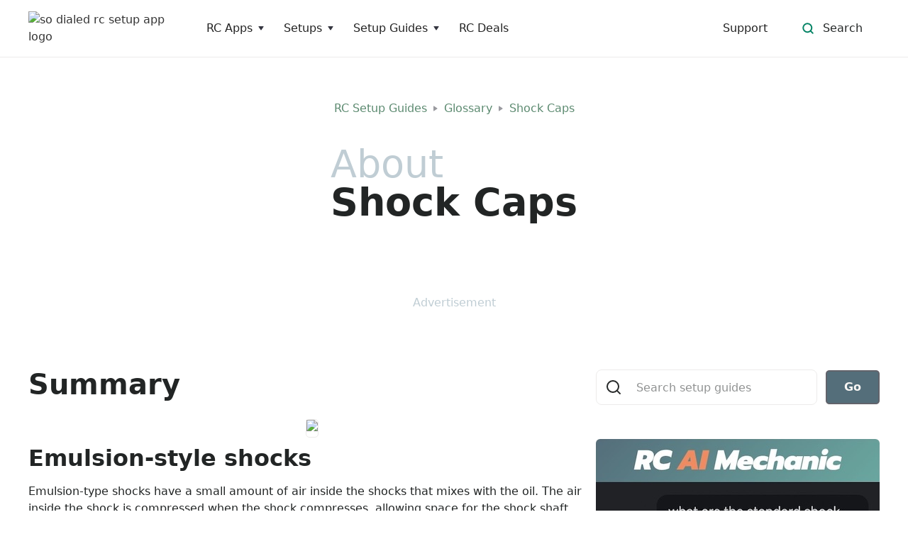

--- FILE ---
content_type: text/html; charset=utf-8
request_url: https://www.sodialed.com/rc-settings/shock-caps
body_size: 7840
content:
<!DOCTYPE html><!-- Last Published: Mon Jan 26 2026 09:12:47 GMT+0000 (Coordinated Universal Time) --><html data-wf-domain="www.sodialed.com" data-wf-page="628b74b0aed06bf0d34eba5b" data-wf-site="5e5ae717c9fe840ff590ec00" data-wf-intellimize-customer-id="117299882" lang="en" data-wf-collection="628b74b0aed06b2cd54eb9a3" data-wf-item-slug="shock-caps"><head><meta charset="utf-8"/><title>shock caps definition  - RC Car Glossary</title><meta content="Learn about shock caps and how they can affect the tuning of an RC car&#x27;s shocks" name="description"/><meta content="shock caps definition  - RC Car Glossary" property="og:title"/><meta content="Learn about shock caps and how they can affect the tuning of an RC car&#x27;s shocks" property="og:description"/><meta content="https://cdn.prod.website-files.com/5e5ae7175a542c69f8e338b4/61f87ce473063753816ec030_Shock%20parts%20%26%20stroke.avif" property="og:image"/><meta content="shock caps definition  - RC Car Glossary" property="twitter:title"/><meta content="Learn about shock caps and how they can affect the tuning of an RC car&#x27;s shocks" property="twitter:description"/><meta content="https://cdn.prod.website-files.com/5e5ae7175a542c69f8e338b4/61f87ce473063753816ec030_Shock%20parts%20%26%20stroke.avif" property="twitter:image"/><meta property="og:type" content="website"/><meta content="summary_large_image" name="twitter:card"/><meta content="width=device-width, initial-scale=1" name="viewport"/><link href="https://cdn.prod.website-files.com/5e5ae717c9fe840ff590ec00/css/sodialed.webflow.shared.150fe6afd.min.css" rel="stylesheet" type="text/css" integrity="sha384-FQ/mr9br119KMmb9MprZKsYfPWW180eFVB9YZwdtSFxf5BnlWq2ieHXgBtPx5Tzq" crossorigin="anonymous"/><link href="https://fonts.googleapis.com" rel="preconnect"/><link href="https://fonts.gstatic.com" rel="preconnect" crossorigin="anonymous"/><script src="https://ajax.googleapis.com/ajax/libs/webfont/1.6.26/webfont.js" type="text/javascript"></script><script type="text/javascript">WebFont.load({  google: {    families: ["Oswald:200,300,400,500,600,700","Inconsolata:400,700","Changa One:400,400italic","Open Sans:300,300italic,400,400italic,600,600italic,700,700italic,800,800italic"]  }});</script><script type="text/javascript">!function(o,c){var n=c.documentElement,t=" w-mod-";n.className+=t+"js",("ontouchstart"in o||o.DocumentTouch&&c instanceof DocumentTouch)&&(n.className+=t+"touch")}(window,document);</script><link href="https://cdn.prod.website-files.com/5e5ae717c9fe840ff590ec00/5e5ae7a50e1706f15a79bf2a_favicon-32x32.png" rel="shortcut icon" type="image/x-icon"/><link href="https://cdn.prod.website-files.com/5e5ae717c9fe840ff590ec00/5e5ae7175a542cdf55e33a98_favicon-large.png" rel="apple-touch-icon"/><link href="https://www.sodialed.com/rc-settings/shock-caps" rel="canonical"/><style>.anti-flicker, .anti-flicker * {visibility: hidden !important; opacity: 0 !important;}</style><style>[data-wf-hidden-variation], [data-wf-hidden-variation] * {
        display: none !important;
      }</style><script src="https://www.google.com/recaptcha/api.js" type="text/javascript"></script><script type="text/javascript">!function(f,b,e,v,n,t,s){if(f.fbq)return;n=f.fbq=function(){n.callMethod?n.callMethod.apply(n,arguments):n.queue.push(arguments)};if(!f._fbq)f._fbq=n;n.push=n;n.loaded=!0;n.version='2.0';n.agent='plwebflow';n.queue=[];t=b.createElement(e);t.async=!0;t.src=v;s=b.getElementsByTagName(e)[0];s.parentNode.insertBefore(t,s)}(window,document,'script','https://connect.facebook.net/en_US/fbevents.js');fbq('consent', 'revoke');fbq('init', '230999435626315');fbq('track', 'PageView');</script><!-- script src="https://cdn.amplitude.com/libs/analytics-browser-2.11.6-min.js.gz"></script>
<script>
  window.amplitude.init("2a690532558c690452a22d5468d5a464", {
      autocapture: { elementInteractions: true }
  });
</script -->


<style>
body{
  -webkit-font-smoothing: antialiased;
  -moz-osx-font-smoothing: grayscale;
}
figcaption { 
  text-align: center; 
}

video {
  max-width: 95%;
}

a.buttonadlink {
  text-align: center;
}
a.buttonadlink svg {
  margin-bottom:-4px;
}

</style>

<script async src="https://pagead2.googlesyndication.com/pagead/js/adsbygoogle.js?client=ca-pub-0588017698513923"
     crossorigin="anonymous"></script>

<script>
function getRandomInt(max) {
	return Math.floor(Math.random() * max);
}
  
function getRandomColor() {
	var colors = ["ddedaa","f0cf65","d7816a","BD4F6C","16a085","27ae60","8e44ad","d35400","1abc9c","778ca3","2d98da","778ca3","4b6584"];
	return colors[getRandomInt(colors.length)];
}
</script>
<script type="application/ld+json">
{
  "@context": "https://schema.org",
  "@type": "BreadcrumbList",
    "itemListElement": [{
      "@type": "ListItem",
      "position": 1,
      "name": "RC Setup Guides",
      "item": "https://www.sodialed.com/rc-setup-guides"
    },{
      "@type": "ListItem",
      "position": 2,
      "name": "RC Car Glossary",
      "item": "https://www.sodialed.com/rc-car-glossary"
    },{
      "@type": "ListItem",
      "position": 2,
      "name": "shock caps"
    }
  ]
}
</script>
<style>
.setting-article-text img { 
 border: solid 1px #ecebea;  
 border-radius: 5px;
};
</style><script src="https://cdn.prod.website-files.com/5e5ae717c9fe840ff590ec00%2F652d31f3dc22d7b4ee708e44%2F66fce574f65fee352c65cd93%2Fclarity_script-2.8.8.js" type="text/javascript"></script></head><body><div class="navigation-container"><div class="utility-bar bg-primary-3"><div class="container"><a href="https://www.sodialed.com/articles/so-dialed-just-made-setup-tracking-much-easier-again" target="_blank" class="inline-text w-inline-block"><div class="utility-bar-row justify-content-center"><div class="badge"><div class="badge-bg badge-solid bg-primary-2"></div><div class="badge-text link-on-dark">New Feature</div></div><div class="text-space-left link-on-dark">So Dialed Just Made Setup Tracking Much Easier. Again.</div></div></a></div><img src="https://cdn.prod.website-files.com/5e5ae717c9fe840ff590ec00/5e5ae7175a542cc685e33911_icon-x.svg" alt="" class="utility-bar-dismiss"/></div><div class="container"><div data-collapse="medium" data-animation="default" data-duration="400" data-easing="ease" data-easing2="ease" role="banner" class="navbar w-nav"><a href="/" class="w-nav-brand"><img src="https://cdn.prod.website-files.com/5e5ae717c9fe840ff590ec00/5e5ae923512f4ee140a0c241_logo-cropped.avif" width="203" alt="so dialed rc setup app logo"/></a><nav role="navigation" class="nav-menu-wrapper w-nav-menu"><div class="nav-links nav-links-1"><div data-delay="0" data-hover="true" class="nav-dropdown w-dropdown"><div class="nav-link w-dropdown-toggle"><div class="row no-wrap"><div>RC Apps</div><img src="https://cdn.prod.website-files.com/5e5ae717c9fe840ff590ec00/5e5ae7175a542c1d01e33921_icon-caret-down.svg" alt="" class="dropdown-icon"/></div></div><nav class="dropdown-list w-dropdown-list"><div class="dropdown-menu"><a href="/apps/so-dialed-rc-setup-app" class="dropdown-link w-dropdown-link">RC Setup App &amp; Race Log</a><a href="https://www.sodialed.com/rc-setup-tips/getting-started-with-so-dialed" class="dropdown-link w-dropdown-link">- Getting Started Guide</a><a href="/apps/rc-ai-mechanic" class="dropdown-link w-dropdown-link">RC AI Mechanic</a><a href="/apps/rc-pit-calc-pro" class="dropdown-link w-dropdown-link">Pit Calc Pro</a><a href="/utilities/rc-gear-ratio-calculator" class="dropdown-link w-dropdown-link">- Gear Ratio Calculator Online</a><a href="/utilities/rc-pill-insert-calculator" class="dropdown-link w-dropdown-link">- Pill Insert Calculator Online</a><a href="/apps/rc-maintenance-timer" class="dropdown-link w-dropdown-link">RC Maintenance Timer</a><a href="/apps/rc-speed-calculator-pro-app" class="dropdown-link w-dropdown-link">RC Speed Calculator</a><a href="/apps/rc-speed-run" class="dropdown-link w-dropdown-link">RC Speed Run</a><a href="/apps/crawl-scorekeeper-app" class="dropdown-link w-dropdown-link">RC Crawl Scorekeeper</a></div></nav></div><div data-delay="0" data-hover="true" class="nav-dropdown w-dropdown"><div class="nav-link w-dropdown-toggle"><div class="row no-wrap"><div>Setups</div><img src="https://cdn.prod.website-files.com/5e5ae717c9fe840ff590ec00/5e5ae7175a542c1d01e33921_icon-caret-down.svg" alt="" class="dropdown-icon"/></div></div><nav class="dropdown-list w-dropdown-list"><div class="dropdown-menu"><a href="https://sodialed.pro/setups" class="dropdown-link w-dropdown-link">Setup Search</a><a href="/supported-cars" class="dropdown-link w-dropdown-link">Supported RC Cars</a></div></nav></div><div data-delay="0" data-hover="true" class="nav-dropdown w-dropdown"><div class="nav-link w-dropdown-toggle"><div class="row no-wrap"><div>Setup Guides</div><img src="https://cdn.prod.website-files.com/5e5ae717c9fe840ff590ec00/5e5ae7175a542c1d01e33921_icon-caret-down.svg" alt="" class="dropdown-icon"/></div></div><nav class="dropdown-list w-dropdown-list"><div class="dropdown-menu"><a href="/rc-setup-guides" class="dropdown-link w-dropdown-link">Setup Guides</a><a href="/rc-setup-tips/ultimate-rc-setup-troubleshooting-guide" class="dropdown-link w-dropdown-link">Setup Troubleshooting</a><a href="/rc-car-glossary" class="dropdown-link w-dropdown-link">Glossary</a><a href="/utilities/rc-gear-ratio-calculator" class="dropdown-link w-dropdown-link">RC Gear Ratio Calculator<br/></a><a href="/utilities/rc-pill-insert-calculator" class="dropdown-link w-dropdown-link">RC Pill Insert Calculator<br/></a></div></nav></div><a href="https://sodialed.pro/rc-car-deals" class="nav-link w-nav-link">RC Deals</a></div><a href="/contact-us" class="nav-link w-nav-link">Support</a></nav><div class="nav-menu-button-wrapper"><div class="nav-functions"><div class="modal-container"><div class="modal-button-wrapper"><div class="button bg-white search-button"><div class="row"><img src="https://cdn.prod.website-files.com/5e5ae717c9fe840ff590ec00/5e5ae7175a542c865de339cf_icon-search-green.svg" alt=""/><div class="text-space-left">Search</div></div></div></div><div class="modal"><div class="modal-contents"><form action="/search" class="modal-search-form w-form"><img src="https://cdn.prod.website-files.com/5e5ae717c9fe840ff590ec00/5e5ae7175a542cdc90e338fa_icon-search.svg" alt="Search icon" class="form-input-icon"/><input class="form-input form-input-naked w-input" autofocus="true" maxlength="256" name="query" placeholder="Search cars, companies, drivers" type="search" id="search-2" required=""/><input type="submit" class="button form-search-button w-button" value="Search"/></form></div></div><div data-w-id="57a97d93-8c1f-d5ed-61f5-9c8e1637bd8e" class="modal-screen"></div></div></div><div class="menu-button w-nav-button"><img src="https://cdn.prod.website-files.com/5e5ae717c9fe840ff590ec00/5e5ae7175a542cf4cbe338f9_icon-menu.svg" alt="" class="menu-icon"/><img src="https://cdn.prod.website-files.com/5e5ae717c9fe840ff590ec00/5e5ae7175a542c2690e338eb_icon-x.svg" alt="" class="menu-cross-icon"/></div></div></div></div></div><div class="section"><div class="container"><div class="row breadcrumb-row"><a href="/rc-setup-guides">RC Setup Guides</a><img src="https://cdn.prod.website-files.com/5e5ae717c9fe840ff590ec00/5e5ae7175a542cb0c1e3390d_icon-caret-right.svg" alt="" class="text-muted"/><a href="/rc-car-glossary">Glossary</a><img src="https://cdn.prod.website-files.com/5e5ae717c9fe840ff590ec00/5e5ae7175a542cb0c1e3390d_icon-caret-right.svg" alt="" class="text-muted"/><a href="/rc-setup-guides" class="capitalize">shock caps</a></div><div class="row"><div class="w-embed"><h1><span class="text-muted">About </span> <span class="capitalize">shock caps</span></h1></div></div></div></div><div class="section---ad hidden-on-mobile"><div class="adsense---full-width-container"><div class="text-muted text-small text-non-bold">Advertisement</div><div class="adsense---full-width-embed w-embed w-script"><style>
.ad_full_width { width: 320px; margin-left: auto; margin-right: auto; }
@media(min-width: 468px) { .ad_full_width { width: 468px; max-height:300px; } }
@media(min-width: 728px) { .ad_full_width { width: 728px; max-height:300px; } }
@media(min-width: 900px) { .ad_full_width { width: 900px; max-height:300px; } }
ins.adsbygoogle[data-ad-status='unfilled'] { display: none !important; }
</style>

<script async src="https://pagead2.googlesyndication.com/pagead/js/adsbygoogle.js?client=ca-pub-0588017698513923"
     crossorigin="anonymous"></script>
<!-- Horizontal -->
<ins class="adsbygoogle ad_full_width"
     style="display:block;"
     data-ad-client="ca-pub-0588017698513923"
     data-ad-slot="6192490132"
     data-ad-format="auto"
     data-full-width-responsive="true"></ins>
<script>
     (adsbygoogle = window.adsbygoogle || []).push({});
</script></div></div></div><section class="hidden-on-desktop"><div class="w-layout-blockcontainer justify-content-center w-container"><a href="/apps/rc-ai-mechanic" class="link-block-4 w-inline-block"><img src="https://cdn.prod.website-files.com/5e5ae717c9fe840ff590ec00/683d06eeac2fe38f7e631970_RC%20AI%20Ad%20sm.jpg" loading="lazy" width="Auto" alt="RC AI Mechanic" class="image-12"/></a></div></section><div class="section bg-gray-4"><div class="container"><div class="sidebar-layout"><div id="w-node-_0081d862-2dca-c75d-caa4-59d5a91ce3d9-d34eba5b" class="sidebar-layout-left"><h2>Summary</h2><div id="w-node-_2ffe003c-2b05-b21c-ae3d-acb2a4628b1d-d34eba5b" class="setting-article-text w-richtext"><figure style="max-width:1600pxpx" class="w-richtext-align-fullwidth w-richtext-figure-type-image"><div><img src="https://cdn.prod.website-files.com/5e5ae7175a542c69f8e338b4/62ba5a44fa2cce14e560b1bc_Shock%20parts%20%26%20stroke.avif" loading="lazy" alt="Diagram of the parts of a shock including the shock cap"/></div></figure><h3>Emulsion-style shocks</h3><p>Emulsion-type shocks have a small amount of air inside the shocks that mixes with the oil. The air inside the shock is compressed when the shock compresses, allowing space for the shock shaft which will have more of its volume inside the shock body upon compression. They are common in 1/10 off-road applications.</p><ul role="list"><li>Better landing from jumps</li><li>More precision in high-speed handling</li><li>Good for high-speed bumps</li><li>Ideal for open, smooth, fast tracks</li><li>Require bleeding more often</li></ul><h3>Bladder-style shock caps</h3><p>Bladder-style caps feature a rubber bladder at the top of the shock. As the shaft enters the shock, the additional volume of the shock shaft compresses the oil and puts pressure on the rubber bladder, which compresses the air trapped between it and the cap, generating <a href="/rc-settings/shock-rebound">rebound</a> force. Bladder-style shocks are intended not to have air inside the oil-filled part of the shock. </p><ul role="list"><li>Softer feel</li><li>Less precision in handling</li><li>Good for low-speed bumps</li><li>Ideal for tight / bumpy / rutted tracks</li></ul></div><div class="container related-settings-container w-container"></div><h5 id="learn_more" class="margin-top">Learn more</h5><div class="w-dyn-list"><div role="list" class="article-list w-dyn-items"><div role="listitem" class="article-list-item w-dyn-item"><div class="article-list-item-columns w-row"><div class="w-col w-col-4"><a href="/rc-setup-tips/rc-shock-rebound-tuning-with-ty-tessman" class="w-inline-block"><img src="https://cdn.prod.website-files.com/5e5ae7175a542c69f8e338b4/62c56d558b3b603588f4467e_rebound.avif" loading="lazy" alt="RC Shock Rebound Tuning with Ty Tessman" class="setup-help-image rounded"/></a></div><div class="w-col w-col-8"><div class="w-dyn-list"><div role="list" class="tag-list w-dyn-items"><div role="listitem" class="collection-item-9 horizontal-tag-link w-dyn-item"><div><p class="setting-race-type-tag">1/8 Off-road</p></div></div></div></div><a href="/rc-setup-tips/rc-shock-rebound-tuning-with-ty-tessman" class="w-inline-block"><h4>RC Shock Rebound Tuning with Ty Tessman</h4><p class="text-gray-1">Ty explains the various shock types, how they affect rebound, and how shock rebound is used in tuning 1/8 scale off-road cars.</p></a></div></div></div><div role="listitem" class="article-list-item w-dyn-item"><div class="article-list-item-columns w-row"><div class="w-col w-col-4"><a href="/rc-setup-tips/emulsion-shocks-vs-bladder-which-is-right-for-you" class="w-inline-block"><img src="https://cdn.prod.website-files.com/5e5ae7175a542c69f8e338b4/62c58057e7453f14987cdff4_emulsion.avif" loading="lazy" alt="Emulsion Shocks vs Bladder - Which is Right for You?" class="setup-help-image rounded"/></a></div><div class="w-col w-col-8"><div class="w-dyn-list"><div role="list" class="tag-list w-dyn-items"><div role="listitem" class="collection-item-9 horizontal-tag-link w-dyn-item"><div><p class="setting-race-type-tag">1/8 Off-road</p></div></div></div></div><a href="/rc-setup-tips/emulsion-shocks-vs-bladder-which-is-right-for-you" class="w-inline-block"><h4>Emulsion Shocks vs Bladder - Which is Right for You?</h4><p class="text-gray-1">Adam Drake gives an explainer of the main differences between bladder and emulsion RC shocks, with a focus (of course) on off-road usage.</p></a></div></div></div><div role="listitem" class="article-list-item w-dyn-item"><div class="article-list-item-columns w-row"><div class="w-col w-col-4"><a href="/rc-setup-tips/test-adjust-rc-shock-rebound" class="w-inline-block"><img src="https://cdn.prod.website-files.com/5e5ae7175a542c69f8e338b4/62c589a4354b107d5641100a_reboundexp.avif" loading="lazy" alt="RC Shock Rebound - How to Test &amp; Adjust" class="setup-help-image rounded"/></a></div><div class="w-col w-col-8"><div class="w-dyn-list"><div role="list" class="tag-list w-dyn-items"><div role="listitem" class="collection-item-9 horizontal-tag-link w-dyn-item"><div><p class="setting-race-type-tag">1/10 Off-road</p></div></div><div role="listitem" class="collection-item-9 horizontal-tag-link w-dyn-item"><div><p class="setting-race-type-tag">Short Course Truck</p></div></div><div role="listitem" class="collection-item-9 horizontal-tag-link w-dyn-item"><div><p class="setting-race-type-tag">Basher</p></div></div><div role="listitem" class="collection-item-9 horizontal-tag-link w-dyn-item"><div><p class="setting-race-type-tag">1/8 Off-road</p></div></div></div></div><a href="/rc-setup-tips/test-adjust-rc-shock-rebound" class="w-inline-block"><h4>RC Shock Rebound - How to Test &amp; Adjust</h4><p class="text-gray-1">RC Street Shop explains what shock &quot;rebound&quot; is, how to check is, and how to change it to suit your needs.</p></a></div></div></div></div></div><h5 class="margin-top">Related settings</h5><div class="related-settings-list-wrapper w-dyn-list"><div role="list" class="related-settings-list w-dyn-items w-row"><div role="listitem" class="related-settings-item w-dyn-item w-col w-col-6"><a href="/rc-settings/shock-oil">shock oil</a></div><div role="listitem" class="related-settings-item w-dyn-item w-col w-col-6"><a href="/rc-settings/shock-rebound">shock rebound</a></div><div role="listitem" class="related-settings-item w-dyn-item w-col w-col-6"><a href="/rc-settings/emulsion-shocks">emulsion shocks</a></div><div role="listitem" class="related-settings-item w-dyn-item w-col w-col-6"><a href="/rc-settings/bladder-shocks">bladder shocks</a></div></div></div></div><div class="sidebar"><div class="widget"><form action="/search" class="search-form w-form"><div class="card form-input-card"><img src="https://cdn.prod.website-files.com/5e5ae717c9fe840ff590ec00/5e5ae7175a542cdc90e338fa_icon-search.svg" alt="Search icon" class="form-input-icon"/><input class="form-input form-input-naked w-input" maxlength="256" name="query" placeholder="Search setup guides" type="search" id="search" required=""/></div><input type="submit" class="button form-search-button w-button" value="Go"/></form></div><div class="hidden-on-mobile"><div class="widget"><a href="/apps/rc-ai-mechanic" class="w-inline-block"><img src="https://cdn.prod.website-files.com/5e5ae717c9fe840ff590ec00/683d06ee8ef25be721c59044_RC%20AI%20Ad%20lg.jpg" loading="lazy" alt="" class="rounded"/></a></div></div></div></div></div></div><div class="section"><div class="container w-container"><div class="app-promo-module-container"><h3>RC Apps for iOS &amp; Android</h3><div class="w-dyn-list"><div role="list" class="app-promo-coll-list w-dyn-items"><div role="listitem" class="app-promo-coll-item w-dyn-item"><a href="/app/rc-setup-app-race-log" target="_blank" class="w-inline-block"><div class="w-layout-hflex flex-block-6"><div class="app-promo-icon-wrapper-new"><img height="64" loading="lazy" width="64" src="https://cdn.prod.website-files.com/5e5ae7175a542c69f8e338b4/67c8fa4e08a06d0b5a570f8e_Icon%20v3a%20128.jpg" alt="RC Setup App &amp; Race Log" class="app-promo-module-icon"/></div><div class="app-promo-text-wrapper"><h6 class="app-promo-text">Setup App &amp; Race Log</h6></div></div></a></div><div role="listitem" class="app-promo-coll-item w-dyn-item"><a href="/app/rc-ai-mechanic" target="_blank" class="w-inline-block"><div class="w-layout-hflex flex-block-6"><div class="app-promo-icon-wrapper-new"><img height="64" loading="lazy" width="64" src="https://cdn.prod.website-files.com/5e5ae7175a542c69f8e338b4/67f8ba7867525416c61a965c_RC%20AI%20App%20Icon%20v2%20128.jpeg" alt="RC AI Mechanic" class="app-promo-module-icon"/></div><div class="app-promo-text-wrapper"><h6 class="app-promo-text">RC AI Mechanic</h6></div></div></a></div><div role="listitem" class="app-promo-coll-item w-dyn-item"><a href="/app/rc-gear-calculator-pro" target="_blank" class="w-inline-block"><div class="w-layout-hflex flex-block-6"><div class="app-promo-icon-wrapper-new"><img height="64" loading="lazy" width="64" src="https://cdn.prod.website-files.com/5e5ae7175a542c69f8e338b4/67bfc43b50ce25d620369033_Gear%20Calc%20Icon%20v2%20512.jpeg" alt="RC Pit Calc Pro" sizes="64px" srcset="https://cdn.prod.website-files.com/5e5ae7175a542c69f8e338b4/67bfc43b50ce25d620369033_Gear%20Calc%20Icon%20v2%20512-p-500.jpeg 500w, https://cdn.prod.website-files.com/5e5ae7175a542c69f8e338b4/67bfc43b50ce25d620369033_Gear%20Calc%20Icon%20v2%20512.jpeg 512w" class="app-promo-module-icon"/></div><div class="app-promo-text-wrapper"><h6 class="app-promo-text">Pit Calc Pro</h6></div></div></a></div><div role="listitem" class="app-promo-coll-item w-dyn-item"><a href="/app/rc-maintenance-timer" target="_blank" class="w-inline-block"><div class="w-layout-hflex flex-block-6"><div class="app-promo-icon-wrapper-new"><img height="64" loading="lazy" width="64" src="https://cdn.prod.website-files.com/5e5ae7175a542c69f8e338b4/67ea8d65106f64ee6211b7ea_RC%20Maint%20Timer%20App%20Icon.jpg" alt="RC Maintenance Timer" sizes="64px" srcset="https://cdn.prod.website-files.com/5e5ae7175a542c69f8e338b4/67ea8d65106f64ee6211b7ea_RC%20Maint%20Timer%20App%20Icon-p-500.jpg 500w, https://cdn.prod.website-files.com/5e5ae7175a542c69f8e338b4/67ea8d65106f64ee6211b7ea_RC%20Maint%20Timer%20App%20Icon.jpg 512w" class="app-promo-module-icon"/></div><div class="app-promo-text-wrapper"><h6 class="app-promo-text">Maintenance Timer</h6></div></div></a></div><div role="listitem" class="app-promo-coll-item w-dyn-item"><a href="/app/rc-speed-run" target="_blank" class="w-inline-block"><div class="w-layout-hflex flex-block-6"><div class="app-promo-icon-wrapper-new"><img height="64" loading="lazy" width="64" src="https://cdn.prod.website-files.com/5e5ae7175a542c69f8e338b4/673ff5bef6580324bd6876ea_RC%20Speed%20Run%20App%20Icon%20512.jpeg" alt="RC Speed Run" sizes="64px" srcset="https://cdn.prod.website-files.com/5e5ae7175a542c69f8e338b4/673ff5bef6580324bd6876ea_RC%20Speed%20Run%20App%20Icon%20512-p-500.jpeg 500w, https://cdn.prod.website-files.com/5e5ae7175a542c69f8e338b4/673ff5bef6580324bd6876ea_RC%20Speed%20Run%20App%20Icon%20512.jpeg 512w" class="app-promo-module-icon"/></div><div class="app-promo-text-wrapper"><h6 class="app-promo-text">RC Speed Run</h6></div></div></a></div><div role="listitem" class="app-promo-coll-item w-dyn-item"><a href="/app/rc-rock-crawl-scorekeeper" target="_blank" class="w-inline-block"><div class="w-layout-hflex flex-block-6"><div class="app-promo-icon-wrapper-new"><img height="64" loading="lazy" width="64" src="https://cdn.prod.website-files.com/5e5ae7175a542c69f8e338b4/673edf2ff307c7acc413af6c_SDCS%20App%20Icon%20-%20512.jpeg" alt="RC Rock Crawl Scorekeeper" sizes="64px" srcset="https://cdn.prod.website-files.com/5e5ae7175a542c69f8e338b4/673edf2ff307c7acc413af6c_SDCS%20App%20Icon%20-%20512-p-500.jpeg 500w, https://cdn.prod.website-files.com/5e5ae7175a542c69f8e338b4/673edf2ff307c7acc413af6c_SDCS%20App%20Icon%20-%20512.jpeg 512w" class="app-promo-module-icon"/></div><div class="app-promo-text-wrapper"><h6 class="app-promo-text">Crawl Scorekeeper</h6></div></div></a></div></div></div></div></div></div><div class="footer gray-5"><div class="container"><div class="footer-row"><div class="w-layout-grid footer-2-grid"><div class="footer-2-left"><div class="menu-column-left"><ul role="list" class="link-list w-list-unstyled"><li><a href="/contact-us" class="hover-link">Contact Us</a></li><li><a href="/articles" class="hover-link">Blog</a></li><li><a href="/legal/privacy-policy" class="hover-link">Privacy</a></li><li><a href="/legal/terms" class="hover-link">Terms</a></li></ul><ul role="list" class="social-icons-list margin-top w-list-unstyled"><li class="list-item"><a href="https://twitter.com/_sodialed" target="_blank" class="button-circle button-small bg-gray-3 w-inline-block"><img src="https://cdn.prod.website-files.com/5e5ae717c9fe840ff590ec00/5e5ae7175a542ce0bee33916_twitter.svg" alt="" class="social-icon social-icon-dark"/></a></li><li class="list-item"><a href="https://www.facebook.com/sodialed/" target="_blank" class="button-circle button-small bg-gray-3 w-inline-block"><img src="https://cdn.prod.website-files.com/5e5ae717c9fe840ff590ec00/5e5ae7175a542c1d81e338f7_facebook.svg" alt="" class="social-icon social-icon-dark"/></a></li></ul></div></div><div id="w-node-_90f1b9b9-bb16-4eb9-d5a0-11c6ebf7ae5a-ebf7ae2e" class="w-layout-vflex div-block footer-middle"><div class="w-layout-vflex flex-block-10"><img src="https://cdn.prod.website-files.com/5e5ae717c9fe840ff590ec00/66f94040dbb551f6de782594_So%20Dialed%20Logo%20(15).avif" loading="lazy" alt=""/></div><div class="w-layout-hflex footer-site-list"><a href="https://www.rcspeedrun.com/" class="text-center">RCSpeedRun.com</a><a href="https://crawlscore.com/" class="text-center">CrawlScore.com</a></div></div><div id="w-node-_90f1b9b9-bb16-4eb9-d5a0-11c6ebf7ae67-ebf7ae2e" class="footer-2-right"><div class="app-button-container app-button-container-footer"><a href="https://apps.apple.com/us/app/so-dialed-rc-setup-app/id1500271134?utm_source=site&amp;utm_campaign=homepage" target="_blank" class="link-block w-inline-block"><img src="https://cdn.prod.website-files.com/5e5ae717c9fe840ff590ec00/5ec4358bf6b155542038930e_app-store-badge-example-preferred_2x.avif" alt="" class="app-store-button"/></a><a href="https://play.google.com/store/apps/details?id=com.app.sodialed" target="_blank" class="link-block w-inline-block"><img src="https://cdn.prod.website-files.com/5e5ae717c9fe840ff590ec00/60516dc6194df6bce39dc3db_5a902dbf7f96951c82922875%20(1).avif" alt="" class="app-store-button"/></a></div></div></div></div></div><div class="container"></div></div><script src="https://d3e54v103j8qbb.cloudfront.net/js/jquery-3.5.1.min.dc5e7f18c8.js?site=5e5ae717c9fe840ff590ec00" type="text/javascript" integrity="sha256-9/aliU8dGd2tb6OSsuzixeV4y/faTqgFtohetphbbj0=" crossorigin="anonymous"></script><script src="https://cdn.prod.website-files.com/5e5ae717c9fe840ff590ec00/js/webflow.schunk.36b8fb49256177c8.js" type="text/javascript" integrity="sha384-4abIlA5/v7XaW1HMXKBgnUuhnjBYJ/Z9C1OSg4OhmVw9O3QeHJ/qJqFBERCDPv7G" crossorigin="anonymous"></script><script src="https://cdn.prod.website-files.com/5e5ae717c9fe840ff590ec00/js/webflow.schunk.642a712c17d32ff3.js" type="text/javascript" integrity="sha384-mSzJ4Eq/IJfN/n8d/Qf3jLtNJFKOp0IAB4G0nTfVSb5gYJQq0PiR3htUlfJpVFrA" crossorigin="anonymous"></script><script src="https://cdn.prod.website-files.com/5e5ae717c9fe840ff590ec00/js/webflow.b8d6e62d.d5b17e3417441728.js" type="text/javascript" integrity="sha384-CsMPRzDb/tHl5jH6zluaf9NgLcrBqsMdw2zaR4MA44S/Qll12EfE38/zzOF7V5UW" crossorigin="anonymous"></script><script async src="https://www.googletagmanager.com/gtag/js?id=G-2XCLS40RHR"></script>
<script>
	window.ga_screen_name = "Setting";
  window.dataLayer = window.dataLayer || [];
  function gtag(){dataLayer.push(arguments);}
  gtag('js', new Date());
  gtag('config', 'G-2XCLS40RHR');
  gtag('event', 'screen_view', {
  	'app_name': 'SoDialed',
  	'screen_name' : window.ga_screen_name
	});
</script></body></html>

--- FILE ---
content_type: text/html; charset=utf-8
request_url: https://www.google.com/recaptcha/api2/aframe
body_size: -85
content:
<!DOCTYPE HTML><html><head><meta http-equiv="content-type" content="text/html; charset=UTF-8"></head><body><script nonce="YHq7bwfBwYetBVgBLyajZQ">/** Anti-fraud and anti-abuse applications only. See google.com/recaptcha */ try{var clients={'sodar':'https://pagead2.googlesyndication.com/pagead/sodar?'};window.addEventListener("message",function(a){try{if(a.source===window.parent){var b=JSON.parse(a.data);var c=clients[b['id']];if(c){var d=document.createElement('img');d.src=c+b['params']+'&rc='+(localStorage.getItem("rc::a")?sessionStorage.getItem("rc::b"):"");window.document.body.appendChild(d);sessionStorage.setItem("rc::e",parseInt(sessionStorage.getItem("rc::e")||0)+1);localStorage.setItem("rc::h",'1769475875319');}}}catch(b){}});window.parent.postMessage("_grecaptcha_ready", "*");}catch(b){}</script></body></html>

--- FILE ---
content_type: text/css
request_url: https://cdn.prod.website-files.com/5e5ae717c9fe840ff590ec00/css/sodialed.webflow.shared.150fe6afd.min.css
body_size: 34894
content:
html{-webkit-text-size-adjust:100%;-ms-text-size-adjust:100%;font-family:sans-serif}body{margin:0}article,aside,details,figcaption,figure,footer,header,hgroup,main,menu,nav,section,summary{display:block}audio,canvas,progress,video{vertical-align:baseline;display:inline-block}audio:not([controls]){height:0;display:none}[hidden],template{display:none}a{background-color:#0000}a:active,a:hover{outline:0}abbr[title]{border-bottom:1px dotted}b,strong{font-weight:700}dfn{font-style:italic}h1{margin:.67em 0;font-size:2em}mark{color:#000;background:#ff0}small{font-size:80%}sub,sup{vertical-align:baseline;font-size:75%;line-height:0;position:relative}sup{top:-.5em}sub{bottom:-.25em}img{border:0}svg:not(:root){overflow:hidden}hr{box-sizing:content-box;height:0}pre{overflow:auto}code,kbd,pre,samp{font-family:monospace;font-size:1em}button,input,optgroup,select,textarea{color:inherit;font:inherit;margin:0}button{overflow:visible}button,select{text-transform:none}button,html input[type=button],input[type=reset]{-webkit-appearance:button;cursor:pointer}button[disabled],html input[disabled]{cursor:default}button::-moz-focus-inner,input::-moz-focus-inner{border:0;padding:0}input{line-height:normal}input[type=checkbox],input[type=radio]{box-sizing:border-box;padding:0}input[type=number]::-webkit-inner-spin-button,input[type=number]::-webkit-outer-spin-button{height:auto}input[type=search]{-webkit-appearance:none}input[type=search]::-webkit-search-cancel-button,input[type=search]::-webkit-search-decoration{-webkit-appearance:none}legend{border:0;padding:0}textarea{overflow:auto}optgroup{font-weight:700}table{border-collapse:collapse;border-spacing:0}td,th{padding:0}@font-face{font-family:webflow-icons;src:url([data-uri])format("truetype");font-weight:400;font-style:normal}[class^=w-icon-],[class*=\ w-icon-]{speak:none;font-variant:normal;text-transform:none;-webkit-font-smoothing:antialiased;-moz-osx-font-smoothing:grayscale;font-style:normal;font-weight:400;line-height:1;font-family:webflow-icons!important}.w-icon-slider-right:before{content:""}.w-icon-slider-left:before{content:""}.w-icon-nav-menu:before{content:""}.w-icon-arrow-down:before,.w-icon-dropdown-toggle:before{content:""}.w-icon-file-upload-remove:before{content:""}.w-icon-file-upload-icon:before{content:""}*{box-sizing:border-box}html{height:100%}body{color:#333;background-color:#fff;min-height:100%;margin:0;font-family:Arial,sans-serif;font-size:14px;line-height:20px}img{vertical-align:middle;max-width:100%;display:inline-block}html.w-mod-touch *{background-attachment:scroll!important}.w-block{display:block}.w-inline-block{max-width:100%;display:inline-block}.w-clearfix:before,.w-clearfix:after{content:" ";grid-area:1/1/2/2;display:table}.w-clearfix:after{clear:both}.w-hidden{display:none}.w-button{color:#fff;line-height:inherit;cursor:pointer;background-color:#3898ec;border:0;border-radius:0;padding:9px 15px;text-decoration:none;display:inline-block}input.w-button{-webkit-appearance:button}html[data-w-dynpage] [data-w-cloak]{color:#0000!important}.w-code-block{margin:unset}pre.w-code-block code{all:inherit}.w-optimization{display:contents}.w-webflow-badge,.w-webflow-badge>img{box-sizing:unset;width:unset;height:unset;max-height:unset;max-width:unset;min-height:unset;min-width:unset;margin:unset;padding:unset;float:unset;clear:unset;border:unset;border-radius:unset;background:unset;background-image:unset;background-position:unset;background-size:unset;background-repeat:unset;background-origin:unset;background-clip:unset;background-attachment:unset;background-color:unset;box-shadow:unset;transform:unset;direction:unset;font-family:unset;font-weight:unset;color:unset;font-size:unset;line-height:unset;font-style:unset;font-variant:unset;text-align:unset;letter-spacing:unset;-webkit-text-decoration:unset;text-decoration:unset;text-indent:unset;text-transform:unset;list-style-type:unset;text-shadow:unset;vertical-align:unset;cursor:unset;white-space:unset;word-break:unset;word-spacing:unset;word-wrap:unset;transition:unset}.w-webflow-badge{white-space:nowrap;cursor:pointer;box-shadow:0 0 0 1px #0000001a,0 1px 3px #0000001a;visibility:visible!important;opacity:1!important;z-index:2147483647!important;color:#aaadb0!important;overflow:unset!important;background-color:#fff!important;border-radius:3px!important;width:auto!important;height:auto!important;margin:0!important;padding:6px!important;font-size:12px!important;line-height:14px!important;text-decoration:none!important;display:inline-block!important;position:fixed!important;inset:auto 12px 12px auto!important;transform:none!important}.w-webflow-badge>img{position:unset;visibility:unset!important;opacity:1!important;vertical-align:middle!important;display:inline-block!important}h1,h2,h3,h4,h5,h6{margin-bottom:10px;font-weight:700}h1{margin-top:20px;font-size:38px;line-height:44px}h2{margin-top:20px;font-size:32px;line-height:36px}h3{margin-top:20px;font-size:24px;line-height:30px}h4{margin-top:10px;font-size:18px;line-height:24px}h5{margin-top:10px;font-size:14px;line-height:20px}h6{margin-top:10px;font-size:12px;line-height:18px}p{margin-top:0;margin-bottom:10px}blockquote{border-left:5px solid #e2e2e2;margin:0 0 10px;padding:10px 20px;font-size:18px;line-height:22px}figure{margin:0 0 10px}figcaption{text-align:center;margin-top:5px}ul,ol{margin-top:0;margin-bottom:10px;padding-left:40px}.w-list-unstyled{padding-left:0;list-style:none}.w-embed:before,.w-embed:after{content:" ";grid-area:1/1/2/2;display:table}.w-embed:after{clear:both}.w-video{width:100%;padding:0;position:relative}.w-video iframe,.w-video object,.w-video embed{border:none;width:100%;height:100%;position:absolute;top:0;left:0}fieldset{border:0;margin:0;padding:0}button,[type=button],[type=reset]{cursor:pointer;-webkit-appearance:button;border:0}.w-form{margin:0 0 15px}.w-form-done{text-align:center;background-color:#ddd;padding:20px;display:none}.w-form-fail{background-color:#ffdede;margin-top:10px;padding:10px;display:none}label{margin-bottom:5px;font-weight:700;display:block}.w-input,.w-select{color:#333;vertical-align:middle;background-color:#fff;border:1px solid #ccc;width:100%;height:38px;margin-bottom:10px;padding:8px 12px;font-size:14px;line-height:1.42857;display:block}.w-input::placeholder,.w-select::placeholder{color:#999}.w-input:focus,.w-select:focus{border-color:#3898ec;outline:0}.w-input[disabled],.w-select[disabled],.w-input[readonly],.w-select[readonly],fieldset[disabled] .w-input,fieldset[disabled] .w-select{cursor:not-allowed}.w-input[disabled]:not(.w-input-disabled),.w-select[disabled]:not(.w-input-disabled),.w-input[readonly],.w-select[readonly],fieldset[disabled]:not(.w-input-disabled) .w-input,fieldset[disabled]:not(.w-input-disabled) .w-select{background-color:#eee}textarea.w-input,textarea.w-select{height:auto}.w-select{background-color:#f3f3f3}.w-select[multiple]{height:auto}.w-form-label{cursor:pointer;margin-bottom:0;font-weight:400;display:inline-block}.w-radio{margin-bottom:5px;padding-left:20px;display:block}.w-radio:before,.w-radio:after{content:" ";grid-area:1/1/2/2;display:table}.w-radio:after{clear:both}.w-radio-input{float:left;margin:3px 0 0 -20px;line-height:normal}.w-file-upload{margin-bottom:10px;display:block}.w-file-upload-input{opacity:0;z-index:-100;width:.1px;height:.1px;position:absolute;overflow:hidden}.w-file-upload-default,.w-file-upload-uploading,.w-file-upload-success{color:#333;display:inline-block}.w-file-upload-error{margin-top:10px;display:block}.w-file-upload-default.w-hidden,.w-file-upload-uploading.w-hidden,.w-file-upload-error.w-hidden,.w-file-upload-success.w-hidden{display:none}.w-file-upload-uploading-btn{cursor:pointer;background-color:#fafafa;border:1px solid #ccc;margin:0;padding:8px 12px;font-size:14px;font-weight:400;display:flex}.w-file-upload-file{background-color:#fafafa;border:1px solid #ccc;flex-grow:1;justify-content:space-between;margin:0;padding:8px 9px 8px 11px;display:flex}.w-file-upload-file-name{font-size:14px;font-weight:400;display:block}.w-file-remove-link{cursor:pointer;width:auto;height:auto;margin-top:3px;margin-left:10px;padding:3px;display:block}.w-icon-file-upload-remove{margin:auto;font-size:10px}.w-file-upload-error-msg{color:#ea384c;padding:2px 0;display:inline-block}.w-file-upload-info{padding:0 12px;line-height:38px;display:inline-block}.w-file-upload-label{cursor:pointer;background-color:#fafafa;border:1px solid #ccc;margin:0;padding:8px 12px;font-size:14px;font-weight:400;display:inline-block}.w-icon-file-upload-icon,.w-icon-file-upload-uploading{width:20px;margin-right:8px;display:inline-block}.w-icon-file-upload-uploading{height:20px}.w-container{max-width:940px;margin-left:auto;margin-right:auto}.w-container:before,.w-container:after{content:" ";grid-area:1/1/2/2;display:table}.w-container:after{clear:both}.w-container .w-row{margin-left:-10px;margin-right:-10px}.w-row:before,.w-row:after{content:" ";grid-area:1/1/2/2;display:table}.w-row:after{clear:both}.w-row .w-row{margin-left:0;margin-right:0}.w-col{float:left;width:100%;min-height:1px;padding-left:10px;padding-right:10px;position:relative}.w-col .w-col{padding-left:0;padding-right:0}.w-col-1{width:8.33333%}.w-col-2{width:16.6667%}.w-col-3{width:25%}.w-col-4{width:33.3333%}.w-col-5{width:41.6667%}.w-col-6{width:50%}.w-col-7{width:58.3333%}.w-col-8{width:66.6667%}.w-col-9{width:75%}.w-col-10{width:83.3333%}.w-col-11{width:91.6667%}.w-col-12{width:100%}.w-hidden-main{display:none!important}@media screen and (max-width:991px){.w-container{max-width:728px}.w-hidden-main{display:inherit!important}.w-hidden-medium{display:none!important}.w-col-medium-1{width:8.33333%}.w-col-medium-2{width:16.6667%}.w-col-medium-3{width:25%}.w-col-medium-4{width:33.3333%}.w-col-medium-5{width:41.6667%}.w-col-medium-6{width:50%}.w-col-medium-7{width:58.3333%}.w-col-medium-8{width:66.6667%}.w-col-medium-9{width:75%}.w-col-medium-10{width:83.3333%}.w-col-medium-11{width:91.6667%}.w-col-medium-12{width:100%}.w-col-stack{width:100%;left:auto;right:auto}}@media screen and (max-width:767px){.w-hidden-main,.w-hidden-medium{display:inherit!important}.w-hidden-small{display:none!important}.w-row,.w-container .w-row{margin-left:0;margin-right:0}.w-col{width:100%;left:auto;right:auto}.w-col-small-1{width:8.33333%}.w-col-small-2{width:16.6667%}.w-col-small-3{width:25%}.w-col-small-4{width:33.3333%}.w-col-small-5{width:41.6667%}.w-col-small-6{width:50%}.w-col-small-7{width:58.3333%}.w-col-small-8{width:66.6667%}.w-col-small-9{width:75%}.w-col-small-10{width:83.3333%}.w-col-small-11{width:91.6667%}.w-col-small-12{width:100%}}@media screen and (max-width:479px){.w-container{max-width:none}.w-hidden-main,.w-hidden-medium,.w-hidden-small{display:inherit!important}.w-hidden-tiny{display:none!important}.w-col{width:100%}.w-col-tiny-1{width:8.33333%}.w-col-tiny-2{width:16.6667%}.w-col-tiny-3{width:25%}.w-col-tiny-4{width:33.3333%}.w-col-tiny-5{width:41.6667%}.w-col-tiny-6{width:50%}.w-col-tiny-7{width:58.3333%}.w-col-tiny-8{width:66.6667%}.w-col-tiny-9{width:75%}.w-col-tiny-10{width:83.3333%}.w-col-tiny-11{width:91.6667%}.w-col-tiny-12{width:100%}}.w-widget{position:relative}.w-widget-map{width:100%;height:400px}.w-widget-map label{width:auto;display:inline}.w-widget-map img{max-width:inherit}.w-widget-map .gm-style-iw{text-align:center}.w-widget-map .gm-style-iw>button{display:none!important}.w-widget-twitter{overflow:hidden}.w-widget-twitter-count-shim{vertical-align:top;text-align:center;background:#fff;border:1px solid #758696;border-radius:3px;width:28px;height:20px;display:inline-block;position:relative}.w-widget-twitter-count-shim *{pointer-events:none;-webkit-user-select:none;user-select:none}.w-widget-twitter-count-shim .w-widget-twitter-count-inner{text-align:center;color:#999;font-family:serif;font-size:15px;line-height:12px;position:relative}.w-widget-twitter-count-shim .w-widget-twitter-count-clear{display:block;position:relative}.w-widget-twitter-count-shim.w--large{width:36px;height:28px}.w-widget-twitter-count-shim.w--large .w-widget-twitter-count-inner{font-size:18px;line-height:18px}.w-widget-twitter-count-shim:not(.w--vertical){margin-left:5px;margin-right:8px}.w-widget-twitter-count-shim:not(.w--vertical).w--large{margin-left:6px}.w-widget-twitter-count-shim:not(.w--vertical):before,.w-widget-twitter-count-shim:not(.w--vertical):after{content:" ";pointer-events:none;border:solid #0000;width:0;height:0;position:absolute;top:50%;left:0}.w-widget-twitter-count-shim:not(.w--vertical):before{border-width:4px;border-color:#75869600 #5d6c7b #75869600 #75869600;margin-top:-4px;margin-left:-9px}.w-widget-twitter-count-shim:not(.w--vertical).w--large:before{border-width:5px;margin-top:-5px;margin-left:-10px}.w-widget-twitter-count-shim:not(.w--vertical):after{border-width:4px;border-color:#fff0 #fff #fff0 #fff0;margin-top:-4px;margin-left:-8px}.w-widget-twitter-count-shim:not(.w--vertical).w--large:after{border-width:5px;margin-top:-5px;margin-left:-9px}.w-widget-twitter-count-shim.w--vertical{width:61px;height:33px;margin-bottom:8px}.w-widget-twitter-count-shim.w--vertical:before,.w-widget-twitter-count-shim.w--vertical:after{content:" ";pointer-events:none;border:solid #0000;width:0;height:0;position:absolute;top:100%;left:50%}.w-widget-twitter-count-shim.w--vertical:before{border-width:5px;border-color:#5d6c7b #75869600 #75869600;margin-left:-5px}.w-widget-twitter-count-shim.w--vertical:after{border-width:4px;border-color:#fff #fff0 #fff0;margin-left:-4px}.w-widget-twitter-count-shim.w--vertical .w-widget-twitter-count-inner{font-size:18px;line-height:22px}.w-widget-twitter-count-shim.w--vertical.w--large{width:76px}.w-background-video{color:#fff;height:500px;position:relative;overflow:hidden}.w-background-video>video{object-fit:cover;z-index:-100;background-position:50%;background-size:cover;width:100%;height:100%;margin:auto;position:absolute;inset:-100%}.w-background-video>video::-webkit-media-controls-start-playback-button{-webkit-appearance:none;display:none!important}.w-background-video--control{background-color:#0000;padding:0;position:absolute;bottom:1em;right:1em}.w-background-video--control>[hidden]{display:none!important}.w-slider{text-align:center;clear:both;-webkit-tap-highlight-color:#0000;tap-highlight-color:#0000;background:#ddd;height:300px;position:relative}.w-slider-mask{z-index:1;white-space:nowrap;height:100%;display:block;position:relative;left:0;right:0;overflow:hidden}.w-slide{vertical-align:top;white-space:normal;text-align:left;width:100%;height:100%;display:inline-block;position:relative}.w-slider-nav{z-index:2;text-align:center;-webkit-tap-highlight-color:#0000;tap-highlight-color:#0000;height:40px;margin:auto;padding-top:10px;position:absolute;inset:auto 0 0}.w-slider-nav.w-round>div{border-radius:100%}.w-slider-nav.w-num>div{font-size:inherit;line-height:inherit;width:auto;height:auto;padding:.2em .5em}.w-slider-nav.w-shadow>div{box-shadow:0 0 3px #3336}.w-slider-nav-invert{color:#fff}.w-slider-nav-invert>div{background-color:#2226}.w-slider-nav-invert>div.w-active{background-color:#222}.w-slider-dot{cursor:pointer;background-color:#fff6;width:1em;height:1em;margin:0 3px .5em;transition:background-color .1s,color .1s;display:inline-block;position:relative}.w-slider-dot.w-active{background-color:#fff}.w-slider-dot:focus{outline:none;box-shadow:0 0 0 2px #fff}.w-slider-dot:focus.w-active{box-shadow:none}.w-slider-arrow-left,.w-slider-arrow-right{cursor:pointer;color:#fff;-webkit-tap-highlight-color:#0000;tap-highlight-color:#0000;-webkit-user-select:none;user-select:none;width:80px;margin:auto;font-size:40px;position:absolute;inset:0;overflow:hidden}.w-slider-arrow-left [class^=w-icon-],.w-slider-arrow-right [class^=w-icon-],.w-slider-arrow-left [class*=\ w-icon-],.w-slider-arrow-right [class*=\ w-icon-]{position:absolute}.w-slider-arrow-left:focus,.w-slider-arrow-right:focus{outline:0}.w-slider-arrow-left{z-index:3;right:auto}.w-slider-arrow-right{z-index:4;left:auto}.w-icon-slider-left,.w-icon-slider-right{width:1em;height:1em;margin:auto;inset:0}.w-slider-aria-label{clip:rect(0 0 0 0);border:0;width:1px;height:1px;margin:-1px;padding:0;position:absolute;overflow:hidden}.w-slider-force-show{display:block!important}.w-dropdown{text-align:left;z-index:900;margin-left:auto;margin-right:auto;display:inline-block;position:relative}.w-dropdown-btn,.w-dropdown-toggle,.w-dropdown-link{vertical-align:top;color:#222;text-align:left;white-space:nowrap;margin-left:auto;margin-right:auto;padding:20px;text-decoration:none;position:relative}.w-dropdown-toggle{-webkit-user-select:none;user-select:none;cursor:pointer;padding-right:40px;display:inline-block}.w-dropdown-toggle:focus{outline:0}.w-icon-dropdown-toggle{width:1em;height:1em;margin:auto 20px auto auto;position:absolute;top:0;bottom:0;right:0}.w-dropdown-list{background:#ddd;min-width:100%;display:none;position:absolute}.w-dropdown-list.w--open{display:block}.w-dropdown-link{color:#222;padding:10px 20px;display:block}.w-dropdown-link.w--current{color:#0082f3}.w-dropdown-link:focus{outline:0}@media screen and (max-width:767px){.w-nav-brand{padding-left:10px}}.w-lightbox-backdrop{cursor:auto;letter-spacing:normal;text-indent:0;text-shadow:none;text-transform:none;visibility:visible;white-space:normal;word-break:normal;word-spacing:normal;word-wrap:normal;color:#fff;text-align:center;z-index:2000;opacity:0;-webkit-user-select:none;-moz-user-select:none;-webkit-tap-highlight-color:transparent;background:#000000e6;outline:0;font-family:Helvetica Neue,Helvetica,Ubuntu,Segoe UI,Verdana,sans-serif;font-size:17px;font-style:normal;font-weight:300;line-height:1.2;list-style:disc;position:fixed;inset:0;-webkit-transform:translate(0)}.w-lightbox-backdrop,.w-lightbox-container{-webkit-overflow-scrolling:touch;height:100%;overflow:auto}.w-lightbox-content{height:100vh;position:relative;overflow:hidden}.w-lightbox-view{opacity:0;width:100vw;height:100vh;position:absolute}.w-lightbox-view:before{content:"";height:100vh}.w-lightbox-group,.w-lightbox-group .w-lightbox-view,.w-lightbox-group .w-lightbox-view:before{height:86vh}.w-lightbox-frame,.w-lightbox-view:before{vertical-align:middle;display:inline-block}.w-lightbox-figure{margin:0;position:relative}.w-lightbox-group .w-lightbox-figure{cursor:pointer}.w-lightbox-img{width:auto;max-width:none;height:auto}.w-lightbox-image{float:none;max-width:100vw;max-height:100vh;display:block}.w-lightbox-group .w-lightbox-image{max-height:86vh}.w-lightbox-caption{text-align:left;text-overflow:ellipsis;white-space:nowrap;background:#0006;padding:.5em 1em;position:absolute;bottom:0;left:0;right:0;overflow:hidden}.w-lightbox-embed{width:100%;height:100%;position:absolute;inset:0}.w-lightbox-control{cursor:pointer;background-position:50%;background-repeat:no-repeat;background-size:24px;width:4em;transition:all .3s;position:absolute;top:0}.w-lightbox-left{background-image:url([data-uri]);display:none;bottom:0;left:0}.w-lightbox-right{background-image:url([data-uri]);display:none;bottom:0;right:0}.w-lightbox-close{background-image:url([data-uri]);background-size:18px;height:2.6em;right:0}.w-lightbox-strip{white-space:nowrap;padding:0 1vh;line-height:0;position:absolute;bottom:0;left:0;right:0;overflow:auto hidden}.w-lightbox-item{box-sizing:content-box;cursor:pointer;width:10vh;padding:2vh 1vh;display:inline-block;-webkit-transform:translate(0,0)}.w-lightbox-active{opacity:.3}.w-lightbox-thumbnail{background:#222;height:10vh;position:relative;overflow:hidden}.w-lightbox-thumbnail-image{position:absolute;top:0;left:0}.w-lightbox-thumbnail .w-lightbox-tall{width:100%;top:50%;transform:translateY(-50%)}.w-lightbox-thumbnail .w-lightbox-wide{height:100%;left:50%;transform:translate(-50%)}.w-lightbox-spinner{box-sizing:border-box;border:5px solid #0006;border-radius:50%;width:40px;height:40px;margin-top:-20px;margin-left:-20px;animation:.8s linear infinite spin;position:absolute;top:50%;left:50%}.w-lightbox-spinner:after{content:"";border:3px solid #0000;border-bottom-color:#fff;border-radius:50%;position:absolute;inset:-4px}.w-lightbox-hide{display:none}.w-lightbox-noscroll{overflow:hidden}@media (min-width:768px){.w-lightbox-content{height:96vh;margin-top:2vh}.w-lightbox-view,.w-lightbox-view:before{height:96vh}.w-lightbox-group,.w-lightbox-group .w-lightbox-view,.w-lightbox-group .w-lightbox-view:before{height:84vh}.w-lightbox-image{max-width:96vw;max-height:96vh}.w-lightbox-group .w-lightbox-image{max-width:82.3vw;max-height:84vh}.w-lightbox-left,.w-lightbox-right{opacity:.5;display:block}.w-lightbox-close{opacity:.8}.w-lightbox-control:hover{opacity:1}}.w-lightbox-inactive,.w-lightbox-inactive:hover{opacity:0}.w-richtext:before,.w-richtext:after{content:" ";grid-area:1/1/2/2;display:table}.w-richtext:after{clear:both}.w-richtext[contenteditable=true]:before,.w-richtext[contenteditable=true]:after{white-space:initial}.w-richtext ol,.w-richtext ul{overflow:hidden}.w-richtext .w-richtext-figure-selected.w-richtext-figure-type-video div:after,.w-richtext .w-richtext-figure-selected[data-rt-type=video] div:after,.w-richtext .w-richtext-figure-selected.w-richtext-figure-type-image div,.w-richtext .w-richtext-figure-selected[data-rt-type=image] div{outline:2px solid #2895f7}.w-richtext figure.w-richtext-figure-type-video>div:after,.w-richtext figure[data-rt-type=video]>div:after{content:"";display:none;position:absolute;inset:0}.w-richtext figure{max-width:60%;position:relative}.w-richtext figure>div:before{cursor:default!important}.w-richtext figure img{width:100%}.w-richtext figure figcaption.w-richtext-figcaption-placeholder{opacity:.6}.w-richtext figure div{color:#0000;font-size:0}.w-richtext figure.w-richtext-figure-type-image,.w-richtext figure[data-rt-type=image]{display:table}.w-richtext figure.w-richtext-figure-type-image>div,.w-richtext figure[data-rt-type=image]>div{display:inline-block}.w-richtext figure.w-richtext-figure-type-image>figcaption,.w-richtext figure[data-rt-type=image]>figcaption{caption-side:bottom;display:table-caption}.w-richtext figure.w-richtext-figure-type-video,.w-richtext figure[data-rt-type=video]{width:60%;height:0}.w-richtext figure.w-richtext-figure-type-video iframe,.w-richtext figure[data-rt-type=video] iframe{width:100%;height:100%;position:absolute;top:0;left:0}.w-richtext figure.w-richtext-figure-type-video>div,.w-richtext figure[data-rt-type=video]>div{width:100%}.w-richtext figure.w-richtext-align-center{clear:both;margin-left:auto;margin-right:auto}.w-richtext figure.w-richtext-align-center.w-richtext-figure-type-image>div,.w-richtext figure.w-richtext-align-center[data-rt-type=image]>div{max-width:100%}.w-richtext figure.w-richtext-align-normal{clear:both}.w-richtext figure.w-richtext-align-fullwidth{text-align:center;clear:both;width:100%;max-width:100%;margin-left:auto;margin-right:auto;display:block}.w-richtext figure.w-richtext-align-fullwidth>div{padding-bottom:inherit;display:inline-block}.w-richtext figure.w-richtext-align-fullwidth>figcaption{display:block}.w-richtext figure.w-richtext-align-floatleft{float:left;clear:none;margin-right:15px}.w-richtext figure.w-richtext-align-floatright{float:right;clear:none;margin-left:15px}.w-nav{z-index:1000;background:#ddd;position:relative}.w-nav:before,.w-nav:after{content:" ";grid-area:1/1/2/2;display:table}.w-nav:after{clear:both}.w-nav-brand{float:left;color:#333;text-decoration:none;position:relative}.w-nav-link{vertical-align:top;color:#222;text-align:left;margin-left:auto;margin-right:auto;padding:20px;text-decoration:none;display:inline-block;position:relative}.w-nav-link.w--current{color:#0082f3}.w-nav-menu{float:right;position:relative}[data-nav-menu-open]{text-align:center;background:#c8c8c8;min-width:200px;position:absolute;top:100%;left:0;right:0;overflow:visible;display:block!important}.w--nav-link-open{display:block;position:relative}.w-nav-overlay{width:100%;display:none;position:absolute;top:100%;left:0;right:0;overflow:hidden}.w-nav-overlay [data-nav-menu-open]{top:0}.w-nav[data-animation=over-left] .w-nav-overlay{width:auto}.w-nav[data-animation=over-left] .w-nav-overlay,.w-nav[data-animation=over-left] [data-nav-menu-open]{z-index:1;top:0;right:auto}.w-nav[data-animation=over-right] .w-nav-overlay{width:auto}.w-nav[data-animation=over-right] .w-nav-overlay,.w-nav[data-animation=over-right] [data-nav-menu-open]{z-index:1;top:0;left:auto}.w-nav-button{float:right;cursor:pointer;-webkit-tap-highlight-color:#0000;tap-highlight-color:#0000;-webkit-user-select:none;user-select:none;padding:18px;font-size:24px;display:none;position:relative}.w-nav-button:focus{outline:0}.w-nav-button.w--open{color:#fff;background-color:#c8c8c8}.w-nav[data-collapse=all] .w-nav-menu{display:none}.w-nav[data-collapse=all] .w-nav-button,.w--nav-dropdown-open,.w--nav-dropdown-toggle-open{display:block}.w--nav-dropdown-list-open{position:static}@media screen and (max-width:991px){.w-nav[data-collapse=medium] .w-nav-menu{display:none}.w-nav[data-collapse=medium] .w-nav-button{display:block}}@media screen and (max-width:767px){.w-nav[data-collapse=small] .w-nav-menu{display:none}.w-nav[data-collapse=small] .w-nav-button{display:block}.w-nav-brand{padding-left:10px}}@media screen and (max-width:479px){.w-nav[data-collapse=tiny] .w-nav-menu{display:none}.w-nav[data-collapse=tiny] .w-nav-button{display:block}}.w-tabs{position:relative}.w-tabs:before,.w-tabs:after{content:" ";grid-area:1/1/2/2;display:table}.w-tabs:after{clear:both}.w-tab-menu{position:relative}.w-tab-link{vertical-align:top;text-align:left;cursor:pointer;color:#222;background-color:#ddd;padding:9px 30px;text-decoration:none;display:inline-block;position:relative}.w-tab-link.w--current{background-color:#c8c8c8}.w-tab-link:focus{outline:0}.w-tab-content{display:block;position:relative;overflow:hidden}.w-tab-pane{display:none;position:relative}.w--tab-active{display:block}@media screen and (max-width:479px){.w-tab-link{display:block}}.w-ix-emptyfix:after{content:""}@keyframes spin{0%{transform:rotate(0)}to{transform:rotate(360deg)}}.w-dyn-empty{background-color:#ddd;padding:10px}.w-dyn-hide,.w-dyn-bind-empty,.w-condition-invisible{display:none!important}.wf-layout-layout{display:grid}:root{--gray-1:#222525;--sd-links:#5c8a70;--sd-darker-green:#29434e;--gray-4:#f8f6f4;--sd-light-green:#819ca9;--black:black;--white:white;--primary-2:#fc9f5b;--gray-2:#62636b;--lighter-slate-grey:#d8f2ff;--gray-3:#ecebea;--primary-1:#6aa7a0;--sd-green:#546e7a;--primary-3:#001e42;--success:#57a773;--warning:#f19953;--error:#ed6a5e;--gray-5:var(--primary-2);--color:white}.w-layout-blockcontainer{max-width:940px;margin-left:auto;margin-right:auto;display:block}.w-layout-vflex{flex-direction:column;align-items:flex-start;display:flex}.w-layout-hflex{flex-direction:row;align-items:flex-start;display:flex}.w-layout-grid{grid-row-gap:16px;grid-column-gap:16px;grid-template-rows:auto auto;grid-template-columns:1fr 1fr;grid-auto-columns:1fr;display:grid}.w-pagination-wrapper{flex-wrap:wrap;justify-content:center;display:flex}.w-pagination-previous{color:#333;background-color:#fafafa;border:1px solid #ccc;border-radius:2px;margin-left:10px;margin-right:10px;padding:9px 20px;font-size:14px;display:block}.w-pagination-previous-icon{margin-right:4px}.w-pagination-next{color:#333;background-color:#fafafa;border:1px solid #ccc;border-radius:2px;margin-left:10px;margin-right:10px;padding:9px 20px;font-size:14px;display:block}.w-pagination-next-icon{margin-left:4px}.w-form-formrecaptcha{margin-bottom:8px}.w-form-formradioinput--inputType-custom{border:1px solid #ccc;border-radius:50%;width:12px;height:12px}.w-form-formradioinput--inputType-custom.w--redirected-focus{box-shadow:0 0 3px 1px #3898ec}.w-form-formradioinput--inputType-custom.w--redirected-checked{border-width:4px;border-color:#3898ec}.w-checkbox{margin-bottom:5px;padding-left:20px;display:block}.w-checkbox:before{content:" ";grid-area:1/1/2/2;display:table}.w-checkbox:after{content:" ";clear:both;grid-area:1/1/2/2;display:table}.w-checkbox-input{float:left;margin:4px 0 0 -20px;line-height:normal}.w-checkbox-input--inputType-custom{border:1px solid #ccc;border-radius:2px;width:12px;height:12px}.w-checkbox-input--inputType-custom.w--redirected-checked{background-color:#3898ec;background-image:url(https://d3e54v103j8qbb.cloudfront.net/static/custom-checkbox-checkmark.589d534424.svg);background-position:50%;background-repeat:no-repeat;background-size:cover;border-color:#3898ec}.w-checkbox-input--inputType-custom.w--redirected-focus{box-shadow:0 0 3px 1px #3898ec}@media screen and (max-width:991px){.w-layout-blockcontainer{max-width:728px}}@media screen and (max-width:767px){.w-layout-blockcontainer{max-width:none}}body{color:var(--gray-1);font-family:system-ui,-apple-system,BlinkMacSystemFont,Segoe UI,Roboto,Oxygen,Ubuntu,Cantarell,Fira Sans,Droid Sans,Helvetica Neue,sans-serif;font-size:16px;font-weight:500;line-height:24px}h1{margin-top:0;margin-bottom:24px;font-family:system-ui,-apple-system,BlinkMacSystemFont,Segoe UI,Roboto,Oxygen,Ubuntu,Cantarell,Fira Sans,Droid Sans,Helvetica Neue,sans-serif;font-size:54px;font-weight:700;line-height:1}h2{margin-top:0;margin-bottom:24px;font-family:system-ui,-apple-system,BlinkMacSystemFont,Segoe UI,Roboto,Oxygen,Ubuntu,Cantarell,Fira Sans,Droid Sans,Helvetica Neue,sans-serif;font-size:40px;font-weight:600;line-height:42px}h3{margin-top:0;margin-bottom:16px;font-family:system-ui,-apple-system,BlinkMacSystemFont,Segoe UI,Roboto,Oxygen,Ubuntu,Cantarell,Fira Sans,Droid Sans,Helvetica Neue,sans-serif;font-size:32px;font-weight:600;line-height:38px}h4{color:var(--gray-1);margin-top:0;margin-bottom:12px;font-family:system-ui,-apple-system,BlinkMacSystemFont,Segoe UI,Roboto,Oxygen,Ubuntu,Cantarell,Fira Sans,Droid Sans,Helvetica Neue,sans-serif;font-size:28px;font-weight:500;line-height:32px}h5{margin-top:0;margin-bottom:12px;font-family:system-ui,-apple-system,BlinkMacSystemFont,Segoe UI,Roboto,Oxygen,Ubuntu,Cantarell,Fira Sans,Droid Sans,Helvetica Neue,sans-serif;font-size:24px;font-weight:500;line-height:30px}h6{margin-top:0;margin-bottom:8px;font-family:system-ui,-apple-system,BlinkMacSystemFont,Segoe UI,Roboto,Oxygen,Ubuntu,Cantarell,Fira Sans,Droid Sans,Helvetica Neue,sans-serif;font-size:18px;font-weight:600;line-height:22px}p{margin-bottom:24px}a{color:var(--sd-links);flex:none;text-decoration:none}a:hover{text-decoration:none}ul{margin-top:0;margin-bottom:40px;padding-left:24px}li{padding-top:3px;padding-bottom:3px}img{max-width:100%;display:inline-block}blockquote{border-left:5px #e2e2e2;margin-bottom:24px;padding:0;font-family:system-ui,-apple-system,BlinkMacSystemFont,Segoe UI,Roboto,Oxygen,Ubuntu,Cantarell,Fira Sans,Droid Sans,Helvetica Neue,sans-serif;font-size:32px;font-weight:400;line-height:38px}figure{margin-bottom:10px}figcaption{opacity:.5;text-align:left;margin-top:12px;font-size:16px;line-height:24px}.section{max-width:none;padding-top:60px;padding-bottom:60px;display:block;position:relative}.section.bg-gray-4{opacity:1;background-color:#0000;padding-top:60px;display:block}.section.bg-gray-4.section-tight{padding-top:20px}.section.bg-gray-4.hidden{display:block}.section.bg-primary-1{background-color:var(--sd-darker-green);color:var(--gray-4);font-weight:400}.section.bg-primary-1.section-homepage-hero{background-image:url(https://cdn.prod.website-files.com/5e5ae717c9fe840ff590ec00/60b2ae31a44c2d02a78bc9d1_Untitled%20design%20\(1\).gif);background-position:50%;background-size:cover;max-width:none}.section.section-small{padding-top:72px;padding-bottom:72px}.section.bg-primary-3{background-color:var(--sd-light-green);background-image:url(https://cdn.prod.website-files.com/5e5ae717c9fe840ff590ec00/62bc01ef51c61c16d237fecf_SD%20Hero%20Backgrounds%20\(1\).avif);background-position:0 0;background-size:auto}.section.image-bg-section{background-color:var(--black);color:var(--white);padding-top:20vh;padding-bottom:20vh}.section.no-bottom-space{padding-bottom:0}.section.bg-primary-2{background-color:var(--primary-2)}.section.bottom-space-small{padding-bottom:48px}.section.company-top-section{-webkit-text-fill-color:inherit;background-clip:border-box}.section.section-fullscreen{max-height:700px}.section.section-fullscreen.pikasection{background-image:url(https://cdn.prod.website-files.com/5e5ae717c9fe840ff590ec00/60b2da158e7b7aa1cbe576ab_63e7e801-c244-4669-9842-de2786df33f6-rev-1-PDP-TRL2-093_High_Res_JPEG.avif);background-position:0 0;background-size:auto}.section.section-fullscreen.glossary-hero{max-height:650px}.section.section-narrow{z-index:1;margin-top:20px;padding-top:20px;padding-bottom:20px;display:block}.section.section-narrow.bg-gray-3{margin-top:0}.section.section-narrow.bg-gray-3.recently-viewed-section{display:none}.section.setup-list-section{min-height:100vh}.section.setup-sheet-hero-dark{background-color:var(--black);opacity:1;color:var(--white);text-shadow:1px 1px 6px var(--gray-1);mix-blend-mode:darken;background-image:url(https://cdn.prod.website-files.com/5e5ae717c9fe840ff590ec00/62bc01ef51c61c16d237fecf_SD%20Hero%20Backgrounds%20\(1\).avif);background-position:0 0;background-size:auto;padding-top:20px;padding-bottom:20px}.section.section-large{min-height:550px}.section.rc-gear-calc-hero{padding-bottom:220px}.section.rc-gear-rec-hero{padding-top:100px;padding-bottom:220px}.section.fuel-mileage-hero{padding-bottom:180px}.section.bg-glossary{background-image:url(https://cdn.prod.website-files.com/5e5ae717c9fe840ff590ec00/66c826d0ee16295cf0159db4_So%20Dialed%20Hero%20Images%20\(7\).avif);background-position:0 0;background-size:cover;min-height:800px}.section.deals-hero{background-image:url(https://cdn.prod.website-files.com/5e5ae717c9fe840ff590ec00/66d566f4b287b78c8ec286d3_So%20Dialed%20Hero%20Images%20\(1\).avif);background-position:50% 30%;background-size:cover;min-height:300px;padding-left:24px;padding-right:24px}.section.deals-main,.section.grey-bg{background-color:#f1f4f8}.section.race-type-hero-section{align-items:center;padding-top:140px;padding-bottom:140px;display:flex}.container{z-index:1;text-align:left;align-self:center;width:100%;max-width:1248px;margin-left:auto;margin-right:auto;padding-left:24px;padding-right:24px;position:relative}.container.container-narrow{max-width:1084px}.container.text-center{z-index:5;text-align:center}.container.crawler-header-card-container{align-self:flex-start}.container.app-page-header-card-container{align-self:flex-end}.container.setup-list-container{align-self:flex-start}.container.header-app-list-container{margin-top:20px}.container.setup-header-container{text-align:center;max-width:1000px}.container.related-settings-container{margin-bottom:40px}.container.private-setup-message{margin-top:40px;margin-bottom:140px}.container.container-xnarrow{max-width:800px}.container.rc-glossary-hero-container{opacity:.93;color:var(--gray-1);background-color:#fff;border-radius:20px;max-width:600px;padding-top:40px;padding-bottom:0;top:auto;bottom:auto}.container.deals-hero-container{background-color:#ffffffeb;border-radius:8px;padding-top:24px;padding-bottom:24px}.container.race-type-header-container{text-align:center;max-width:600px}.container.faq-container{position:static}.bg-gray-1{background-color:var(--gray-1);color:var(--white)}.bg-gray-2{background-color:var(--gray-2);color:var(--white)}.text-large{color:var(--sd-links);font-size:20px;line-height:28px}.text-large.footer-text{max-width:294px}.text-large.hero-text-on-white-transparent{text-shadow:0 1px 1px var(--lighter-slate-grey)}.card{border:1px solid var(--gray-3);background-color:var(--white);color:var(--gray-1);border-radius:8px;flex-direction:column;display:flex;position:relative}.card:hover{text-decoration:none}.card.bg-white{max-width:506px}.card.style-guide-color-card{min-width:150px}.card.form-input-card{border-radius:8px;flex-direction:row;flex:1;align-items:center;transition:border-color .2s}.card.form-input-card:focus{border-color:var(--primary-1)}.card.form-input-card.search-card{padding-right:6px}.card.form-input-card.square-corners-right{border-top-right-radius:0;border-bottom-right-radius:0}.card.no-border{opacity:.93;border-radius:20px;position:relative}.card.no-border.image-caption-overlay{max-width:265px;position:absolute;bottom:24px;right:24px}.card.no-border.blog-card{height:100%;box-shadow:0 4px 8px #0000}.card.no-border.blog-card:hover{box-shadow:0 4px 8px #0000001a}.card.no-border.bottom-divider{border-style:solid;border-color:var(--gray-3)}.card.no-border.bottom-divider.square-corners{border-style:none none solid;border-radius:0}.card.no-border.race-type-hero-card{opacity:.93}.card.link-card{color:var(--gray-1);text-align:center;background-color:#0000;align-items:center;width:100%;transition:box-shadow .2s,transform .2s,background-color .2s;transform:translate(0);box-shadow:0 6px 4px #0000}.card.link-card:hover{background-color:var(--white);text-decoration:none;transform:translateY(-4px);box-shadow:0 6px 4px #0000000d}.card.form-overlap-card{width:100%;margin-top:-96px;margin-bottom:0}.card.fullscreen-card{width:100%;max-width:400px;margin-left:12px;margin-right:12px}.card.help-article-link{box-shadow:0 4px 6px #0000}.card.help-article-link:hover{box-shadow:0 4px 6px #0000000d}.card.case-study-card{height:100%}.card.password-card{width:100%;max-width:400px;margin-top:36px}.card.setup-card{height:100%}.card.setup-list-row-card{margin-bottom:10px}.card.card---faq{margin-bottom:20px}.card.merchant-card{padding-top:20px}.card.deals-promo-card{border-style:none}.text-small{margin-bottom:4px;font-size:16px;font-style:normal;font-weight:400;line-height:20px;overflow:hidden}.text-small.text-muted.margin-top{margin-top:24px}.text-small.form-hint-text{opacity:.75;margin-top:6px}.text-small.testimonialname{font-style:italic}.text-small.calc-label{text-align:right}.text-small.deals-sidebar-item-secondary-text{color:var(--gray-2);font-size:14px;line-height:16px}.text-caps{letter-spacing:.25em;text-transform:uppercase;margin-right:-.25em;font-weight:500}.bg-primary-1{background-color:var(--primary-1);color:var(--white)}.bg-gray-4{background-color:var(--gray-4);margin-left:auto;margin-right:auto}.row{flex-wrap:wrap;justify-content:center;width:100%;display:flex}.row.style-guide-content-row{margin-bottom:12px}.row.row-align-center{align-items:center}.row.row-split-content{grid-column-gap:36px;grid-row-gap:48px;flex-flow:row;grid-template-rows:auto;grid-template-columns:1fr 1fr;grid-auto-columns:1fr;justify-content:space-around;place-items:center;display:grid}.row.row-split-content.direction-reverse{direction:rtl;flex-direction:row-reverse}.row.row-split-content.row-align-top{align-items:start}.row.row-justify-between{justify-content:space-between}.row.row-justify-between.text-small{align-items:flex-end}.row.no-wrap{flex-wrap:nowrap}.row.row-justify-center{flex-flow:column;justify-content:center}.row.row-no-wrap{flex-wrap:nowrap}.row.icon-row{align-items:center}.row.price-row{justify-content:center;align-items:flex-end;margin-bottom:12px}.row.row-justify-end{justify-content:flex-end}.row.breadcrumb-row{border:1px #000;align-items:center;padding-top:0;padding-bottom:40px}.row.text-small.text-space-left{flex-wrap:nowrap}.row.utility-row-right{justify-content:flex-end}.row.utility-row-left{align-items:center}.row.div-block-flex.vertical-flex{grid-column-gap:4px;grid-row-gap:4px;flex-direction:column;justify-content:space-between;align-items:center}.row.heading-row{grid-column-gap:4px;grid-row-gap:4px;flex-flow:column}.style-guide-title{background-color:var(--gray-4);border-radius:10px;width:336px;margin-right:48px;padding:36px;position:relative}.style-guide-content{flex:1}.style-guide-content.row{align-items:flex-start}.style-guide-content.row.justify-between{justify-content:space-between}.button{border:2px solid var(--primary-1);background-color:var(--primary-1);color:var(--gray-4);border-radius:5px;padding:10px 24px;font-weight:600;text-decoration:none;transition:box-shadow .2s;position:relative;box-shadow:inset 0 0 100px 100px #0000}.button:hover{text-decoration:none;box-shadow:inset 0 0 100px 100px #0003}.button.button-small{padding:6px 12px;font-size:14px;line-height:20px}.button.button-small.bg-gray-4{margin-left:12px}.button.button-large{border-color:var(--sd-light-green);padding-top:16px;padding-bottom:16px;font-size:18px;font-weight:500}.button.button-outline{border-color:var(--gray-3);box-shadow:none;color:var(--sd-green);-webkit-text-stroke-color:var(--sd-light-green);background-color:#0000;transition:color .2s,background-color .2s}.button.button-outline:hover{background-color:var(--sd-light-green);color:var(--white)}.button.button-outline.margin-top{border-color:var(--sd-green);color:var(--sd-links)}.button.button-outline.margin-top:hover{background-color:var(--sd-green);color:var(--gray-4)}.button.button-outline.text-space-left{border-color:var(--sd-light-green)}.button.button-outline.button-small:hover{background-color:var(--sd-light-green)}.button.button-white{border-color:var(--white);background-color:var(--white);box-shadow:none;color:var(--gray-1);transition:border-color .2s,background-color .2s}.button.button-white:hover{border-color:var(--gray-3);background-color:var(--gray-3)}.button.margin-top{border-color:var(--sd-links);display:inline-block}.button.bg-gray-1{border-color:var(--gray-1);background-color:var(--gray-1);transition:background-color .2s,border .2s}.button.bg-gray-1:hover{border-color:var(--gray-2);background-color:var(--gray-2);box-shadow:none}.button.bg-gray-4{border-color:var(--gray-4);background-color:var(--gray-4);box-shadow:none;color:var(--gray-1);transition:border-color .2s,background-color .2s}.button.bg-gray-4:hover{border-color:var(--gray-3);background-color:var(--gray-3)}.button.bg-gray-4.button-block{display:flex}.button.bg-primary-2:hover{box-shadow:inset 0 0 100px 100px #0000001a}.button.bg-primary-3{border-color:var(--primary-3)}.button.bg-gray-2{border-color:var(--gray-2);background-color:var(--gray-2);box-shadow:none;transition:color .2s,border-color .2s,background-color .2s}.button.bg-gray-2:hover{border-color:var(--gray-1);background-color:var(--gray-1)}.button.bg-gray-3{border-color:var(--gray-3);background-color:var(--gray-3);box-shadow:none;color:var(--gray-1);transition:color .2s,border-color .2s,background-color .2s}.button.bg-gray-3:hover{border-color:var(--gray-4);background-color:var(--gray-4)}.button.bg-gray-3.deal-external-link{color:var(--sd-green)}.button.bg-white{border-color:var(--white);box-shadow:none;color:var(--gray-1);transition:border-color .2s,color .2s,background-color .2s}.button.bg-white:hover{border-color:var(--gray-3);background-color:var(--gray-3)}.button.bg-white.search-button{background-color:#0000;border-style:none;font-weight:500}.button.bg-white.search-button:hover{background-color:#fff0;border-color:#fff0}.button.bg-success{border-color:var(--success)}.button.bg-warning{border-color:var(--warning)}.button.bg-error{border-color:var(--error)}.button.form-search-button{border-color:var(--gray-2);background-color:var(--sd-green);margin-left:12px}.button.button-outline-white{box-shadow:none;background-color:#0000;border-color:#ffffff1a;transition:border-color .2s}.button.button-outline-white:hover{box-shadow:none;border-color:#ffffffbf}.button.button-row-last,.button.horizontal-form-button{margin-left:12px}.button.button-block{text-align:center;width:100%}.button.button-block.bg-gray-4{text-align:center;justify-content:center}.button.no-wrap{white-space:nowrap}.button.button-grey{border:2px solid var(--gray-4);background-color:var(--gray-4);color:var(--sd-green)}.button.button-grey.setup-list-row-button{margin-top:10px;display:block}.button.button-grey.setup-list-row-button.text-center.hidden-on-desktop,.button.button-grey.setup-list-row-button.hidden-on-desktop{display:none}.button.button-grey.bottom-pin{position:absolute;inset:auto 0% 0%}.button.button-grey.button-small-2{padding:0 10px}.button.square-corners-left{border-top-left-radius:0;border-bottom-left-radius:0}.button.margin-top-copy{border-color:var(--sd-links);display:inline-block}.button.deal-alert-button{background-color:var(--primary-2);border-style:solid;border-width:1px;border-radius:8px;padding-top:12px;padding-bottom:12px}.style-guide-content-item{margin-bottom:12px;margin-right:12px}.card-head{border-bottom:1px solid var(--gray-3);padding:16px 24px}.card-head.no-border{padding-bottom:0}.card-body{flex:1;padding:10px 24px 24px}.card-body.card-body-large{padding:36px}.card-body.text-center{text-align:center}.card-body.card-body-small{padding:16px}.card-body.card-body-small.team-member-card-overlay-body{flex-wrap:wrap;justify-content:space-between;align-items:center;display:flex}.card-body.justify-center{flex-direction:column;align-items:center;display:flex}.card-body.pricing-icon-card-body{text-align:center;padding:36px 46px 48px 36px}.card-body.blog-card-body{flex:1}.card-body.featured-case-study-card-body{background-color:var(--white);flex-direction:column;justify-content:space-between;padding:36px;display:flex}.card-body.case-study-card-body{flex-direction:column;justify-content:flex-start;align-items:flex-start;padding:36px;display:flex}.card-body.border-bottom{border-bottom:1px solid var(--gray-3)}.card-body.setup-card{border-style:none none solid;border-width:0 0 1px;border-color:var(--gray-3);color:var(--gray-2);text-align:left;min-height:250px;font-weight:400}.card-body.card-body-tight{padding-bottom:10px;padding-left:12px;padding-right:12px}.card-body.card-body-tight.text-small{margin-bottom:5px;padding-left:6px;padding-right:6px}.card-foot{border-top:1px solid var(--gray-3);padding:16px 24px}.card-foot.bg-gray-4{align-items:center;display:flex}.text-space-left{margin-left:12px}.text-space-left.text-muted{margin-top:0}.card-image-head{border-radius:10px}.card-image-head.merchant{border-radius:10px;max-width:62px;max-height:62px}.card-image-head.dark-bg{border-radius:20px 20px 0 0}.text-primary-1{color:var(--sd-light-green);flex:1}.text-primary-1.no-bottom-margin{display:inline-block}.content-width-small{direction:ltr;flex:none;width:400px}.content-width-small.card-tabs{flex-direction:column;display:flex}.content-width-small.expandable-tabs-vertical{border-left:2px solid var(--gray-3);flex-direction:column;align-items:flex-start;display:flex}.content-width-small.team-member-bio{border-top:1px solid var(--gray-3);border-bottom:1px solid var(--gray-3);text-align:center;margin-bottom:24px;margin-left:auto;margin-right:auto;padding-top:24px;padding-bottom:24px}.subheading{margin-bottom:24px;font-size:16px;line-height:24px}.subheading.text-primary-1{font-family:system-ui,-apple-system,BlinkMacSystemFont,Segoe UI,Roboto,Oxygen,Ubuntu,Cantarell,Fira Sans,Droid Sans,Helvetica Neue,sans-serif}.content-width-large{grid-column-gap:24px;grid-row-gap:24px;direction:ltr;width:100%;max-width:612px;padding-bottom:40px}.content-width-large.text-center{padding-top:20px;padding-bottom:20px}.content-width-large.tabs-row-content{background-color:var(--gray-3);margin-left:24px;margin-right:24px}.section-title{text-align:center;max-width:612px;margin-bottom:72px;margin-left:auto;margin-right:auto}.section-title.section-title-wide.no-bottom-space{max-width:500px;margin-bottom:0}.grid-thirds{grid-column-gap:19px;grid-row-gap:5px;text-align:center;grid-template-rows:auto;grid-template-columns:1fr 1fr 1fr;grid-auto-columns:1fr;grid-auto-flow:row;width:100%;display:grid}.grid-thirds.gapless-columns{grid-column-gap:0px}.grid-thirds.gapless-columns.gapless-rows{grid-row-gap:0px}.grid-thirds.grid-thirds-narrow{max-width:786px;margin-left:auto;margin-right:auto}.grid-thirds.grid-align-bottom{align-items:end}.grid-thirds.card-grid-thirds.grid-third-horizontal{grid-template-rows:auto minmax(auto,1fr);grid-auto-flow:row}.grid-thirds.blog-link-bg-thirds{grid-template-columns:1fr}.grid-thirds.grid-thirds-mfg-list{grid-column-gap:20px;grid-row-gap:15px;grid-template-rows:auto auto auto auto auto auto auto auto auto auto auto;grid-template-columns:1fr 1fr 1fr}.grid-thirds.grid-thirds-driver-setups{grid-row-gap:29px;grid-template-rows:auto;grid-auto-flow:row}.circle{background-color:var(--gray-2);border:1px #0000;border-radius:100%;flex:none;justify-content:center;align-items:center;width:48px;height:48px;margin-bottom:24px;display:flex;position:relative}.circle.list-circle{margin-right:24px}.bg-primary-2{background-color:var(--primary-2);color:var(--white);border:1px solid #0000}.text-white{color:var(--white)}.circle-number{font-family:Zilla Slab;font-size:28px;line-height:1;position:absolute;bottom:11px}.centered-grid-item{text-align:center;flex-direction:column;align-items:center;display:flex}.margin-top{margin-top:36px;display:block}.margin-top.text-center{display:block}.style-guide-icons{flex-wrap:wrap;margin-bottom:24px;padding-top:12px;padding-left:12px;display:flex}.icon-list-item{border-bottom:1px solid var(--gray-3);border-radius:1px;flex-direction:row;margin-bottom:24px;padding-top:0;padding-bottom:24px;display:flex}.icon-list-item.icon-list-item-last{border-bottom-style:none;margin-bottom:0;padding-bottom:0}.icon-list-item.align-center{align-items:center}.icon-list-item.no-bottom-space{padding-bottom:0}.bg-white{background-color:var(--white)}.shadow-small{box-shadow:3px 3px 6px #0000000d}.handwriting{letter-spacing:-.03em;font-family:Caveat;font-size:32px;line-height:36px}.handwriting.rotate{white-space:nowrap;transform:translateY(-16px)rotate(-15deg)}.handwriting.text-gray-1{color:var(--gray-1)}.handwriting-arrow{margin-top:6px}.handwriting-wrapper{justify-content:flex-end;align-items:flex-start;display:flex;position:relative}.handwriting-contents{position:absolute;top:-4px;transform:translateY(-100%)}.handwriting-contents.handwriting-below{top:auto;bottom:-90px;right:-34px}.handwriting-contents.pricing-tabbed-handwriting-contents{min-width:110px;transform:rotate(-10deg)translate(100%,-110%)}.handwriting-contents.coming-soon-handwriting-contents{right:-72px}.handwriting-contents.pricing-plans-handwriting-contents{top:12px}.handwriting-contents.pricing-table-handwriting-contents{left:100%}.hidden-on-mobile{display:block}.content-width-medium{direction:ltr;width:100%;max-width:506px}.content-width-medium.justify-content-center{flex-direction:column;justify-content:center;align-items:center;display:flex}.no-bottom-space{margin-bottom:20px}.h6-small{font-family:system-ui,-apple-system,BlinkMacSystemFont,Segoe UI,Roboto,Oxygen,Ubuntu,Cantarell,Fira Sans,Droid Sans,Helvetica Neue,sans-serif;font-size:16px;line-height:24px}.h6-small.dropdown-heading{white-space:nowrap;margin-bottom:4px}.list-grid{grid-column-gap:0px;grid-row-gap:16px;grid-template-rows:auto;grid-template-columns:1fr 1fr;grid-auto-columns:1fr;margin-bottom:0;padding-left:0;display:grid}.icon-grid-list-item{border-bottom:1px solid var(--gray-3);border-radius:1px;flex-direction:row;align-items:center;padding-top:0;padding-bottom:16px;display:flex}.content-text-block{max-width:480px}.icon-list{margin-bottom:0;padding-left:0}.icon-list.icon-list-vertical{grid-column-gap:16px;grid-row-gap:48px;grid-template-rows:auto auto;grid-template-columns:1fr;grid-auto-columns:1fr;display:grid}.no-border{border:1px #000}.dot-list-item{align-items:center;margin-top:12px;padding-top:0;padding-bottom:0;display:flex}.list-dot{background-color:var(--gray-2);border-radius:50%;flex:none;width:6px;height:6px;margin-right:12px}.list-dot.bg-primary-1{background-color:var(--primary-1)}.text-muted{opacity:.5;color:var(--sd-light-green);font-weight:400;line-height:20px}.style-guide-color{border-top-left-radius:6px;border-top-right-radius:6px;width:100%;height:72px}.style-guide-color.bg-warning{background-color:var(--warning)}.style-guide-color.bg-error{background-color:var(--error)}.bg-primary-3{background-color:var(--primary-3);color:var(--white)}.bg-gray-3{background-color:#ecebea}.bg-success{background-color:var(--success);color:var(--white)}.bg-warning{background-color:var(--warning);color:var(--white)}.bg-error{background-color:var(--error);color:var(--white)}.style-guide-content-group{width:100%;margin-bottom:48px}.form-input{border:1px solid var(--gray-3);border-radius:8px;height:48px;margin-bottom:0;padding:10px 20px;font-size:16px;line-height:24px;transition:border-color .2s}.form-input:focus{border-color:var(--primary-1)}.form-input::placeholder{color:#22252580}.form-input.form-input-small{height:36px;padding:6px 16px;font-size:14px;line-height:20px}.form-input.form-input-large{height:60px;padding-top:16px;padding-bottom:16px;font-size:18px;line-height:24px}.form-input.form-input-naked{background-color:#0000;border-style:none}.form-input.horizontal-form-input{min-width:294px;margin-right:12px}.form-input.text-area-input{height:auto;min-height:156px;padding-top:16px}.style-guide-content-heading{margin-bottom:24px}.form-label{margin-bottom:8px;font-weight:500}.form-input-icon{flex:none;margin-left:12px}.form-feedback{text-align:center;border-radius:5px;margin-top:12px;padding:12px}.form-feedback.bg-error{margin-top:12px}.badge{border-radius:100px;padding:6px 16px;font-size:14px;font-weight:700;line-height:20px;position:relative;left:auto}.badge.deals-discount-badge-red{position:absolute;left:10px}.badge-bg{opacity:.1;border-radius:100px;width:100%;height:100%;position:absolute;top:0;left:0}.badge-bg.bg-primary-2{background-color:var(--sd-green);opacity:.2;color:var(--sd-darker-green)}.badge-bg.bg-success{flex-flow:row;justify-content:center;align-items:center;display:flex}.badge-bg.badge-bg-link{cursor:pointer;transition:opacity .2s}.badge-bg.badge-bg-link:hover{opacity:.2}.badge-bg.badge-bg-link.bg-primary-1{z-index:2;position:relative}.badge-bg.badge-solid{opacity:1}.badge-text{color:var(--sd-links);white-space:nowrap;position:relative}.badge-text.text-primary-1{font-weight:600}.badge-text.text-primary-2{color:var(--sd-green);-webkit-text-stroke-color:var(--success)}.badge-text.text-error{text-shadow:0 1px 2px #fff}.text-primary-2{color:var(--primary-2)}.text-success{color:var(--success)}.text-warning{color:var(--warning)}.text-error{color:var(--error)}.shadow{box-shadow:0 8px 16px #00000014}.shadow.rounded-corners-3px{border-radius:3px}.shadow-large{box-shadow:0 12px 24px #0000001a}.grid-quarters{grid-column-gap:0px;grid-row-gap:7px;grid-template-rows:auto;grid-template-columns:1fr 1fr 1fr 1fr;grid-auto-columns:1fr;display:grid}.grid-quarters.cards-grid.merchant-cards{grid-column-gap:20px;grid-row-gap:20px}.grid-quarters.grid-mfg-list{grid-row-gap:10px;grid-template-rows:auto auto auto auto auto auto auto auto;grid-auto-flow:column}.grid-quarters.grid-mfg-list.text-large{grid-column-gap:10px;grid-row-gap:10px;grid-template-rows:auto auto auto auto auto auto auto auto auto auto auto auto auto;grid-template-columns:1fr 1fr 1fr}.sticky-top{position:sticky;top:0}.sticky-top.sticky-heading{top:24px}.dropdown-icon{margin-right:-4px}.dropdown-list{border:1px solid var(--gray-3);background-color:var(--white);border-radius:6px}.dropdown-link{opacity:.75;padding:6px 0;text-decoration:none;transition:color .2s,opacity .2s}.dropdown-link:hover{opacity:1;color:var(--primary-1);text-decoration:none}.dropdown-link.w--current{opacity:1;color:var(--primary-1)}.dropdown-menu{min-width:250px;padding:8px 24px}.dropdown-menu.no-space{min-width:130px;margin-top:-6px;margin-bottom:-6px;padding:0}.dropdown-foot{padding:12px 24px}.dropdown-foot.bg-gray-4{border-top:1px solid var(--gray-3);display:flex}.dropdown-link-block{opacity:.5;color:var(--gray-1);min-width:222px;transition:opacity .2s}.dropdown-link-block:hover{opacity:1;text-decoration:none}.dropdown-grid{grid-column-gap:24px;grid-row-gap:24px;grid-template-rows:auto;grid-template-columns:1fr 1fr;grid-auto-columns:1fr;padding:24px;display:grid}.grid-halves{grid-column-gap:24px;grid-row-gap:24px;grid-template-rows:auto;grid-template-columns:1fr 1fr;grid-auto-columns:1fr;display:grid}.grid-halves.team-grid-halves{grid-column-gap:48px;grid-row-gap:48px}.avatar{border-radius:50%;width:96px;height:96px}.avatar.avatar-small{flex:none;width:48px;height:48px}.avatar.avatar-large{width:216px;height:216px}.avatar.avatar-large.team-member-avatar{margin-bottom:24px;transition:transform .2s}.avatar.avatar-large.team-member-avatar:hover{transform:scale(1.03)}.avatar.avatar-large.horizontal-quote-avatar{flex:0 auto;margin-right:36px}.avatar.avatar-large.driver-image{background-color:var(--error);object-fit:fill;border:1px #000;border-radius:50%;overflow:hidden}.avatar.avatar-large.driver-image.justify-content-center{background-color:var(--gray-3);border-radius:0%;width:auto;min-width:325px;height:100%;min-height:325px;margin-top:-25%;margin-left:-25%;overflow:hidden}.avatar.avatar-large.driver-image.avatar-placeholder-container{text-align:left;background-color:#0000}.avatar.avatar-group-item{border:2px solid var(--white);margin-right:-24px}.avatar.margin-bottom,.avatar.team-member-avatar{margin-bottom:24px}.avatar.avatar-tiny{object-fit:fill;width:65px;height:65px;margin:0 -15% 0%;position:static;overflow:visible}.avatar.avatar-tiny.avatar-setup-page{width:auto;height:auto;margin:auto}.avatar-group{flex-wrap:wrap;align-items:center;display:flex}.navigation-container{z-index:99;border-bottom:1px solid var(--gray-3);position:relative}.navbar{background-color:#0000;align-items:center;padding-top:16px;padding-bottom:16px;display:flex}.nav-link{white-space:nowrap;margin-left:0;margin-right:0;padding:0 12px}.nav-link:hover{text-decoration:none}.nav-link.w--current{color:var(--primary-1)}.avatar-container{border:3px solid var(--gray-3);border-radius:50%;width:216px;height:216px;display:inline-block;position:relative;overflow:hidden}.avatar-indicator{border:2px solid var(--white);border-radius:50%;width:25%;height:25%;position:absolute;inset:0% 0% auto auto}.nav-menu-wrapper{flex:1;justify-content:space-between;align-items:center;display:flex}.nav-menu-wrapper.justify-end{justify-content:flex-end}.nav-links{display:flex}.nav-links.nav-links-1{margin-left:36px}.nav-functions{align-items:center;display:flex}.nav-menu-button-wrapper{align-items:center;margin-left:12px;display:flex}.nav-dropdown{margin-left:0;margin-right:0}.background{z-index:0;opacity:.15;position:absolute;inset:0%}.background.bg-primary-1{background-color:var(--primary-1)}.modal{z-index:1001;justify-content:center;align-items:flex-start;display:none;position:fixed;top:10vh;left:50%;transform:translate(-50%)}.modal-screen{z-index:1000;background-color:#000000bf;width:100%;height:100%;display:none;position:fixed;top:0;left:0}.modal-search-form{border:1px solid var(--gray-3);background-color:var(--white);border-radius:6px;width:100vw;max-width:600px;margin-bottom:0;padding:24px 24px 24px 12px;display:flex;position:relative}.comparison-row{grid-column-gap:16px;grid-row-gap:16px;border-bottom:2px solid #ffffff1a;grid-template:".Area-2 Area"/3fr 1fr 1fr;grid-auto-columns:1fr;justify-items:center;max-width:824px;margin-left:auto;margin-right:auto;padding-top:24px;padding-bottom:24px;display:grid}.comparison-row.no-border{border-bottom-style:none}.comparison-row.no-border.no-bottom-space{padding-bottom:0}.comparison-text{width:100%}.circle-small{background-color:var(--primary-1);border-radius:50%;flex:none;justify-content:center;align-items:center;width:24px;height:24px;margin-right:12px;display:flex}.circle-small.comparison-circle{background-color:var(--primary-2);margin-right:0}.circle-small.margin-right{background-color:var(--sd-links);margin-right:24px}.circle-small.bg-primary-2{background-color:var(--primary-2)}.medium-heading{margin-bottom:24px;font-size:40px;line-height:42px}.medium-heading.margin-bottom{margin-bottom:36px}.medium-heading.blog-post-heading{text-align:center;max-width:600px;margin-top:24px}.medium-heading.no-bottom-space{margin-bottom:0}.footer{padding-top:96px;padding-bottom:48px}.footer.bg-gray-4{background-color:var(--gray-5);padding-top:60px;padding-bottom:20px}.footer.gray-5{background-color:#f1f4f8}.row-app-cta{background-color:#0000;justify-content:space-between;align-items:center;padding:20px 10px 10px 20px;display:flex}.cta-row-heading{max-width:506px;margin-bottom:0}.cta-row-heading.cta-row-heading-wide{max-width:600px}.horizontal-rule{width:100%;height:1px}.horizontal-rule.bg-white{background-color:#ffffff1a}.footer-logo,.footer-logo.w--current{margin-bottom:24px}.footer-row{justify-content:space-between;margin-bottom:40px;display:flex}.footer-right{flex:1;justify-content:flex-end;display:flex}.link-list{grid-column-gap:16px;grid-row-gap:6px;flex-direction:column;grid-template-rows:auto;grid-template-columns:1fr;grid-auto-columns:1fr;margin-bottom:20px;padding-left:0;display:grid}.hover-link{opacity:.75;color:var(--gray-1);transition:opacity .2s}.hover-link:hover{opacity:1;text-decoration:none}.hover-link.text-white{color:var(--white)}.footer-menu-column{margin-left:60px}.footer-lower-row{font-size:14px;line-height:20px}.button-circle{border-radius:50%;justify-content:center;align-items:center;width:48px;height:48px;transition:transform .2s;display:flex}.button-circle:hover{transform:scale(1.1)}.button-circle.bg-primary-1{background-color:var(--sd-green)}.button-circle.button-small{width:36px;height:36px}.button-circle.bg-white{background-color:#fff3;transition:background-color .2s,transform .2s}.button-circle.bg-white:hover{background-color:#ffffff40}.button-circle.slider-arrow-button{border:4px solid var(--white)}.button-circle.button-circle-large{width:120px;height:120px}.button-circle.button-circle-large.bg-primary-1:hover{text-decoration:none}.social-icon{width:16px;height:16px}.social-icon.social-icon-dark{opacity:.75}.social-icons-list{align-items:center;margin-left:-4px;margin-right:-4px;padding-left:0;display:flex}.social-icons-list.margin-top{margin-top:0;margin-bottom:0}.list-item{margin-left:4px;margin-right:4px}.button-row{flex-wrap:wrap;align-items:center;display:flex}.large-heading{text-align:left;margin-bottom:24px;font-family:system-ui,-apple-system,BlinkMacSystemFont,Segoe UI,Roboto,Oxygen,Ubuntu,Cantarell,Fira Sans,Droid Sans,Helvetica Neue,sans-serif;font-size:54px;font-weight:700;line-height:1.1}.large-heading.no-bottom-space{margin-bottom:0}.large-heading.text-center{margin-bottom:40px}.large-heading.text-center.crawl-heading1{font-size:50px}.navbar-centered{grid-column-gap:16px;grid-row-gap:16px;grid-template-rows:auto;grid-template-columns:1fr .5fr 1fr;grid-auto-columns:1fr;place-items:center;width:100%;display:grid}.nav-search-form{margin-bottom:0;margin-left:36px;display:flex}.nav-search-form.sidebar-form{margin-left:0}.bordered-list-item{border-bottom:1px solid var(--gray-3);padding-bottom:24px}.bordered-list-item.bordered-list-item-last{border-bottom-style:none;padding-bottom:0}.bordered-list{padding-left:0}.bordered-list.margin-top{grid-column-gap:16px;grid-row-gap:24px;grid-template-rows:auto auto;grid-template-columns:1fr;grid-auto-columns:1fr;display:grid}.text-grid-item{border-bottom:1px solid var(--white);padding-bottom:48px}.text-grid-item.no-border-bottom{border-bottom-style:none}.navbar-demos{flex-flow:column-reverse wrap;display:flex}.overflow-hidden{overflow:hidden}.overlapped-illustration-section{z-index:2;background-color:#0000;justify-content:space-between;width:100%;margin-top:-96px;display:flex;position:absolute;overflow:hidden}.overlap-image-left{max-width:28vw;transform:translate(-35%)}.overlap-image-right{max-width:28vw;transform:translate(35%)}.opacity-50{opacity:.5}.logo-row-image{margin:12px 24px}.logo-row-image.no-left-space{margin-left:0}.section-title-wide{text-align:center;max-width:720px;margin-bottom:72px;margin-left:auto;margin-right:auto}.section-title-wide.no-bottom-space{margin-bottom:0}.icon-large{color:var(--sd-green);flex:none;width:96px;margin-bottom:12px}.restricted-grid-item{padding-left:36px;padding-right:36px}.restricted-grid-item.border-sides-white{border-left:2px solid #ffffff80;border-right:2px solid #ffffff80}.restricted-grid-item.border-sides-white-thick{border-left:4px solid #ffffffb3;border-right:4px solid #ffffffb3}.subscribe-form{display:flex}.text-center{text-align:center;margin-bottom:0;display:block}.text-center.margin-bottom{margin-bottom:20px}.text-center.margin-bottom.text-small.narrow-text-in-wide-div{padding-left:220px;padding-right:220px}.text-center.hidden-on-desktop.margin-top{display:none}.text-center.italic-text{font-style:italic}.text-center.text-on-light{color:var(--gray-2);text-shadow:none}.text-center.app-promo-row{justify-content:space-around;margin-bottom:20px;display:flex}.footer-2-header{justify-content:center;margin-bottom:36px;display:flex}.footer-2-subscribe-text{text-align:center;margin-bottom:36px}.footer-2-right{flex-direction:column;justify-content:flex-start;align-items:flex-end;display:flex}.footer-2-left{display:flex}.menu-column-left{margin-right:36px}.footer-2-grid{grid-column-gap:24px;grid-template-rows:auto;grid-template-columns:1fr 1fr 1fr;width:100%}.search-results-wrapper{max-width:718px;margin-left:auto;margin-right:auto}.search-result-item{margin-bottom:48px}.search-result-text{margin-top:12px;margin-bottom:0}.form-header{text-align:center;flex-direction:column;align-items:stretch;width:100%;max-width:515px;margin-left:auto;margin-right:auto;display:flex}.search-form{grid-column-gap:10px;grid-row-gap:10px;justify-content:space-around;align-items:center;margin-bottom:0;display:flex}.section-subtitle{width:100%;max-width:420px;margin-left:auto;margin-right:auto}.section-subtitle.text-large{color:var(--gray-4);max-width:512px}.section-subtitle.text-large.homepage-subtitle{text-shadow:1px 1px 3px #000;font-weight:500;line-height:26px}.section-subtitle.margin-top{text-align:center}.grid-rows{grid-column-gap:16px;grid-row-gap:24px;flex-flow:column;grid-template-rows:auto;grid-template-columns:1fr;grid-auto-columns:1fr;align-content:start;align-items:start;display:flex}.grid-rows.grid-rows-compact{grid-row-gap:12px}.modal-button-wrapper{cursor:pointer}.padded-grid-item{padding:36px}.padded-grid-item.border-bottom-white-thick{border-bottom:4px solid #ffffff80}.padded-grid-item.border-bottom-white-thick.border-sides-white-thick,.padded-grid-item.border-sides-white-thick{border-left:4px solid #ffffff80;border-right:4px solid #ffffff80}.padded-grid-item.bg-gray-3{margin-left:0;margin-right:0;padding-left:30px;padding-right:30px}.padded-grid-item.bg-gray-3.margin-top{border-radius:10px}.text-space-left-large{margin-left:24px}.icon{flex:none}.icon-extra-large{flex:none;width:120px;height:120px}.bordered-image{border:10px solid var(--gray-3);border-radius:5px}.rotate-image-left{transform:rotate(-2deg)}.rotate-image-right{transform:rotate(2deg)}.text-left{text-align:left}.slider{background-color:#0000;max-width:100%;height:auto}.slider.slider-large{max-width:824px}.display-none{display:none}.slide-nav{border:1px solid var(--gray-3);background-color:var(--gray-4);border-radius:800px;margin-top:24px;padding:12px 16px 0;font-size:8px;display:inline-block;position:relative}.card-slide{padding:12px}.quotes-grid{grid-column-gap:24px;grid-row-gap:24px;grid-template-rows:auto minmax(0,1fr);grid-template-columns:1fr 1fr 1fr 1fr}.image-background{width:100%;height:100%;position:absolute;top:0;left:0}.image-background.bg-image-1{opacity:.8;background-image:url(https://cdn.prod.website-files.com/5e5ae717c9fe840ff590ec00/5e5aef080e1706254079e7f4_RC_Cars_%40_RC_Club_Euregio_Enschede_\(9475280451\).avif);background-position:0 0;background-size:cover}.image-background.bg-image-2{filter:blur(3px);-webkit-text-fill-color:inherit;background-image:url(https://cdn.prod.website-files.com/5e5ae717c9fe840ff590ec00/5fb860675863160f67b8b0be_RC_Cars_%40_RC_Club_Euregio_Enschede_\(885345860\)%20-%20Copy.avif);background-position:50%;background-size:cover;background-clip:border-box}.image-background.bg-image-2.background-img---crawler{background-image:url(https://cdn.prod.website-files.com/5e5ae717c9fe840ff590ec00/5fb6f095d5eb3e8a5a08e507_125336525_671997373677401_2405583770618353003_n.avif)}.image-background.bg-image-3{background-image:url(https://cdn.prod.website-files.com/5e5ae717c9fe840ff590ec00/5e5ae7175a542c6084e33a4b_hero-4.avif);background-position:50%;background-size:cover}.image-background.bg-image-ai-mechanic{-webkit-text-fill-color:inherit;background-image:url(https://cdn.prod.website-files.com/5e5ae717c9fe840ff590ec00/673e97357bb7f674529445ae_RC%20AI%20Mech%20Page%20Hero.avif);background-position:100% 0;background-size:cover;background-clip:border-box}.image-background.bg-image-ai-mechanic.background-img---crawler{background-image:url(https://cdn.prod.website-files.com/5e5ae717c9fe840ff590ec00/5fb6f095d5eb3e8a5a08e507_125336525_671997373677401_2405583770618353003_n.avif)}.image-background.bg-image-4{filter:blur(3px);-webkit-text-fill-color:inherit;background-image:url(https://cdn.prod.website-files.com/5e5ae717c9fe840ff590ec00/6325bd2a01e34e5f9420415c_Untitled%20design.jpg);background-position:50%;background-size:cover;background-clip:border-box}.image-background.bg-image-4.background-img---crawler{background-image:url(https://cdn.prod.website-files.com/5e5ae717c9fe840ff590ec00/5fb6f095d5eb3e8a5a08e507_125336525_671997373677401_2405583770618353003_n.avif)}.image-background.bg-image-6{filter:blur(7px);-webkit-text-fill-color:inherit;background-image:url(https://cdn.prod.website-files.com/5e5ae717c9fe840ff590ec00/63267abb751a7f006c5bcc3d_Untitled%20design%20\(1\).avif);background-position:50%;background-size:cover;background-clip:border-box}.image-background.bg-image-6.background-img---crawler{background-image:url(https://cdn.prod.website-files.com/5e5ae717c9fe840ff590ec00/5fb6f095d5eb3e8a5a08e507_125336525_671997373677401_2405583770618353003_n.avif)}.image-background.bg-image-7{-webkit-text-fill-color:inherit;background-image:url(https://cdn.prod.website-files.com/5e5ae717c9fe840ff590ec00/63fa0d931d416a51597c3ea4_Untitled%20design%20\(3\).avif);background-position:0 0;background-size:cover;background-clip:border-box}.image-background.bg-image-7.background-img---crawler{background-image:url(https://cdn.prod.website-files.com/5e5ae717c9fe840ff590ec00/5fb6f095d5eb3e8a5a08e507_125336525_671997373677401_2405583770618353003_n.avif)}.image-background.bg-image-8{background-image:url(https://cdn.prod.website-files.com/5e5ae717c9fe840ff590ec00/641992b760c584a8ec13bfad_So_Dialed_Hero_Images_1-sm.avif);background-position:50% 100%;background-size:cover}.image-background.bg-image-gear-calc{background-image:url(https://cdn.prod.website-files.com/5e5ae717c9fe840ff590ec00/66e3966a795e87506861549d_Gear%20Calc%20Hero%20New%20SM.avif);background-position:0 0;background-size:cover}.image-background.fuel-mileage-image{background-image:url(https://cdn.prod.website-files.com/5e5ae717c9fe840ff590ec00/66c7f811fff376e4c95443b3_So%20Dialed%20Hero%20Images%20\(2\).avif);background-position:0 0;background-size:cover}.image-background.pill-insert-calc-image{background-image:url(https://cdn.prod.website-files.com/5e5ae717c9fe840ff590ec00/66c7fb5c0927982031c9b072_So%20Dialed%20Hero%20Images%20\(3\).avif);background-position:0 0;background-size:cover}.image-background.speed-calc-bg-image{background-image:url(https://cdn.prod.website-files.com/5e5ae717c9fe840ff590ec00/66c801cc418719ad50d53395_So%20Dialed%20Hero%20Images%20\(5\).avif);background-position:0 0;background-size:cover}.image-background.sdrcsa-bg-image{background-image:url(https://cdn.prod.website-files.com/5e5ae717c9fe840ff590ec00/66c80720b8587839c59cb485_So%20Dialed%20Hero%20Images%20\(6\).avif);background-position:0 -30px;background-size:cover}.image-background.bg-image-glossary{background-image:url(https://cdn.prod.website-files.com/5e5ae717c9fe840ff590ec00/66c826d0ee16295cf0159db4_So%20Dialed%20Hero%20Images%20\(7\).avif);background-position:0 0;background-size:cover}.image-background.bg-image-supported-cars{background-image:url(https://cdn.prod.website-files.com/5e5ae717c9fe840ff590ec00/66c82f01b972b419467f3c17_19.avif);background-position:0 0;background-size:cover}.image-background.bg-race-type{filter:blur(3px);background-image:url(https://d3e54v103j8qbb.cloudfront.net/img/background-image.svg);background-position:50%;background-repeat:no-repeat;background-size:cover;background-attachment:scroll}.image-background.bg-image-rcmt{background-image:url(https://cdn.prod.website-files.com/5e5ae717c9fe840ff590ec00/67ea8ef1e3b1db16f03d8b7b_RCMT%20Hero%20Image.avif);background-position:50%;background-size:cover}.image-background.bg-image-myrcm{background-image:url(https://cdn.prod.website-files.com/5e5ae717c9fe840ff590ec00/693640ff95aa2f73e6ad6dd3_So%20Dialed%20Hero%20Images%20\(8\).jpeg);background-position:50%;background-size:cover}.background-scrim-left{opacity:.5;background-image:linear-gradient(90deg,#000,#0000);width:50%;height:100%;position:absolute;top:0;left:0}.slider-arrow{z-index:9;align-items:center;width:48px;display:flex;left:-24px;overflow:visible}.slider-arrow.slider-arrow-right{left:auto;right:-24px}.lightbox-image{transition:transform .2s;position:relative;box-shadow:0 4px 6px #0000}.lightbox-image:hover{z-index:2;transform:scale(1.05);box-shadow:0 4px 6px #0000000d}.gallery-stack-wrapper{flex-direction:column;justify-content:center;align-items:flex-start;margin-top:40px;margin-bottom:40px;display:flex;position:relative}.gallery-stack-link{max-width:294px}.gallery-stack-link.gallery-stack-link-b{z-index:1;align-self:flex-end;position:absolute}.gallery-stack-link.gallery-stack-link-c{margin-top:-48px;margin-left:48px}.captioned-image-wrapper{flex-direction:column;justify-content:flex-end;align-items:flex-end;display:flex;position:relative}.grid-fifths{grid-column-gap:24px;grid-row-gap:24px;grid-template-rows:auto;grid-template-columns:1fr 1fr 1fr 1fr 1fr}.section-small{flex:1;padding-top:72px;padding-bottom:72px}.section-small.cta-contained-content{justify-content:center;align-items:center;padding-left:24px;padding-right:24px;display:flex}.full-bleed-image{width:100%}.full-bleed-image.rounded-left{border-top-left-radius:25vw;border-bottom-left-radius:25vw}.full-bleed-image.tall-image{object-fit:cover;max-height:700px}.section-halves{grid-column-gap:0px;grid-row-gap:0px;grid-template-rows:auto minmax(auto,1fr);grid-template-columns:1fr 1fr;grid-auto-columns:1fr;align-items:center;display:grid}.section-halves.full-height{align-items:stretch;height:100vh}.section-halves-content{direction:ltr;max-width:506px;margin-left:24px;margin-right:24px;padding-top:48px;padding-bottom:48px}.form-grid-halves{grid-column-gap:49px;grid-row-gap:49px;grid-template-rows:auto;grid-template-columns:1fr 1fr 1fr;grid-auto-columns:1fr;display:grid}.form-group{margin-bottom:12px}.form-wrapper{margin-bottom:0}.form-wrapper.margin-top{display:block}.form{grid-column-gap:16px;grid-row-gap:16px;flex-direction:column;grid-template-rows:auto;grid-template-columns:1fr 1fr;grid-auto-columns:1fr;margin-bottom:0;display:grid}.no-top-space{margin-top:0;padding-top:0}.text-divider{justify-content:center;align-items:center;margin-top:12px;margin-bottom:12px;display:flex;position:relative}.text-divider-text{z-index:1;padding-left:16px;padding-right:16px;position:relative}.text-divider-line{width:100%;height:1px;position:absolute}.cta-image-right{position:absolute;bottom:-48px;right:-48px}.horizontal-form{display:flex}.signup-form{max-width:420px;margin-left:auto;margin-right:auto}.cta-contained{border-radius:6px;justify-content:space-between;display:flex;overflow:hidden}.cta-contained-image{width:480px}.video-lightbox-wrapper{flex-direction:column;justify-content:center;align-items:center;display:flex}.video-lightbox-button-wrapper{position:absolute}.bordered-list-item-small{border-bottom:1px solid var(--gray-3);padding-top:6px;padding-bottom:6px}.bordered-list-item-small.bordered-list-item-last{border-bottom-style:none;padding-bottom:0}.card-label{text-align:center;border-top-left-radius:6px;border-top-right-radius:6px;width:100%;margin-bottom:-6px;padding:6px}.tiny-heading{font-family:Zilla Slab;font-size:24px;line-height:30px}.price-description{border-top:1px solid var(--gray-3);border-bottom:1px solid var(--gray-3);margin-top:24px;margin-bottom:24px;padding-top:24px;padding-bottom:24px}.tooltip-circle{background-color:var(--primary-1);color:var(--white);cursor:pointer;border-radius:50%;justify-content:center;align-items:center;width:18px;height:18px;font-size:14px;line-height:16px;display:flex}.tooltip-container{position:relative}.tooltip-container.text-space-left{margin-left:6px}.tooltip-message{background-color:var(--gray-1);color:var(--white);text-align:center;border-radius:6px;min-width:200px;padding:6px;font-size:14px;line-height:20px;display:none;position:absolute;bottom:100%;left:16px;transform:translate(-50%)}.small-heading{margin-bottom:16px;font-size:32px;line-height:38px}.pricing-quarters{grid-column-gap:24px;grid-row-gap:24px;grid-template-rows:auto;grid-template-columns:1fr 1fr 1fr 1fr}.pricing-quarters.grid-align-bottom{align-items:end}.pricing-row{grid-column-gap:12px;grid-row-gap:12px;grid-template-rows:auto;grid-template-columns:1.75fr 2.5fr;grid-auto-columns:1fr;place-items:center start;padding:16px 12px 16px 24px;display:grid}.pricing-row.pricing-header{z-index:3;border-bottom:2px solid var(--primary-2);background-color:var(--gray-4);padding:12px 0;position:sticky;top:0}.pricing-thirds{grid-column-gap:12px;grid-row-gap:12px;grid-template-rows:auto;grid-template-columns:1fr 1fr 1fr;grid-auto-columns:1fr;justify-items:center;width:100%;display:grid}.pricing-label{align-items:center;display:flex}.pricing-table-section{margin-bottom:48px}.tab-link-switch{color:var(--primary-1);background-color:#0000;border-radius:100px;padding:6px 16px;transition:color .2s,background-color .2s}.tab-link-switch:hover{text-decoration:none}.tab-link-switch.w--current{background-color:var(--primary-1);color:var(--white)}.pricing-switches-tabs{justify-content:center;margin-bottom:36px;display:flex}.form-overlap-wrapper{flex-direction:column;justify-content:space-between;align-items:center;display:flex}.form-overlap-card-wrapper{width:100%;max-width:400px}.tabs-underline-menu{border-bottom:2px solid var(--gray-3);justify-content:center;margin-bottom:48px;display:flex}.tab-underline{opacity:.5;background-color:#0000;border-bottom:4px solid #0000;margin-left:18px;margin-right:18px;padding:12px 0;transition:opacity .2s,border-color .2s;top:2px}.tab-underline:hover{opacity:1;text-decoration:none}.tab-underline:active{background-color:#0000}.tab-underline.w--current{border-bottom-color:var(--primary-1);opacity:1;background-color:#0000}.tab-underline.tab-underline-last{margin-right:0}.tab-underline.tab-underline-last.w--current{opacity:1}.tab-underline.tab-underline-first{margin-left:0}.tabs-underline-wrapper{flex-direction:column;align-items:center;display:flex}.expandable-text{margin-top:8px}.expandable-text.expandable-accordion-text{margin-top:24px}.expandable-heading{cursor:pointer;margin-bottom:0;transition:color .2s}.expandable-heading:hover{color:var(--primary-1)}.expandable-heading.h6-small{margin-bottom:0}.expandable.expandable-card{background-color:#0000;border:1px solid #0000;border-radius:6px;padding:12px 24px;transition:transform .2s,border-color .2s,background-color .2s}.expandable.expandable-card:hover{text-decoration:none;transform:translate(8px)}.expandable.expandable-card.w--current{border-color:var(--gray-3);background-color:var(--white);padding-top:24px;padding-bottom:24px}.expandable.expandable-card.w--current:hover{transform:none}.expandable.expandable-tab-vertical{opacity:.75;background-color:#0000;border-left:2px solid #0000;padding:12px 0 12px 16px;transition:opacity .2s,border-color .2s;right:2px}.expandable.expandable-tab-vertical:hover{opacity:1;text-decoration:none}.expandable.expandable-tab-vertical.w--current{border-left-color:var(--primary-1);opacity:1}.tabs-row{justify-content:space-around;align-items:center;display:flex}.content-width-extra-large{width:100%;max-width:720px}.expandable-arrow{margin-left:12px;display:block}.accordion-title,.vertical-tabs-row{justify-content:space-between;align-items:center;display:flex}.team-member-image-large{margin-bottom:24px;transition:transform .2s}.team-member-image-large:hover{transform:scale(1.02)}.team-member-link{color:var(--gray-1);margin-bottom:16px}.team-member-link:hover{text-decoration:none}.team-member-row{align-items:center;display:flex}.team-member-row-heading{margin-bottom:6px}.team-member-row-image{max-width:17vw;margin-right:36px;transition:transform .2s}.team-member-row-image:hover{transform:scale(1.02)}.team-member-row-text{margin-bottom:24px}.team-member-row-content-wrapper{flex-direction:column;display:flex}.team-member-link-wrapper{flex-direction:column;align-items:center;display:flex}.team-member-overlay-wrapper{flex-direction:column;justify-content:flex-end;align-items:center;display:flex;position:relative}.team-member-overlay-card-wrapper{width:100%;padding-bottom:12px;padding-left:12px;padding-right:12px;position:absolute}.team-member-overlay-text{min-width:190px;margin-top:6px;margin-bottom:6px;margin-right:12px}.section-fullscreen{justify-content:center;align-items:center;height:100vh;max-height:900px;display:flex;position:relative;overflow:hidden}.section-fullscreen.bg-gray-4{flex-direction:column;align-items:stretch}.section-fullscreen.utility-page-section{max-height:none}.card-form{width:100%}.justify-content-center{flex-direction:column;justify-content:center;align-items:center;display:flex}.illustration-bottom-right{max-width:25vw;position:absolute;inset:auto auto 0% 24px}.fullscreen-section-content{flex-direction:column;align-items:center;width:100%;padding-left:12px;padding-right:12px;display:flex}.article{font-size:18px;line-height:26px}.article h4{margin-top:48px;margin-bottom:24px}.article ul{margin-top:24px;margin-bottom:24px}.article li{padding-top:0;padding-bottom:12px}.article blockquote{background-color:var(--white);color:var(--primary-1);margin-top:48px;margin-bottom:48px;padding:36px;font-size:28px;line-height:36px}.article figure{margin-top:48px;margin-bottom:48px}.section-halves-content-wrapper{justify-content:center;align-items:center;display:flex}.section-halves-content-wrapper.bg-primary-3{position:relative;overflow:hidden}.coming-soon-image-a{max-width:340px;position:absolute;top:-24px}.coming-soon-image-a.bordered-image.rotate-image-right{left:50%}.coming-soon-image-b{max-width:340px;position:absolute;inset:auto auto -72px 10%}.rounded{border-radius:6px;overflow:hidden}.navbar-sticky{z-index:998;position:sticky;top:0}.back-to-top-button-wrapper{z-index:99;position:fixed;bottom:24px;right:24px}.post-meta-left{align-items:center;display:flex}.post-meta-right{display:flex}.card-blog-link{color:var(--gray-1)}.category-link{margin-left:12px;margin-right:12px}.category-links-section{padding-bottom:24px}.team-member-heading{margin-bottom:12px;font-family:Oswald,sans-serif}.card-blog-category-head{color:var(--white);border-top-left-radius:6px;border-top-right-radius:6px;flex-direction:column;flex:1;justify-content:space-between;padding:36px;display:flex}.breadcrumb-section{padding-bottom:12px}.avatar-with-name{color:var(--gray-1);align-items:center;display:flex}.avatar-with-name:hover{text-decoration:none}.article-tags-wrapper{border-top:1px solid var(--gray-3);padding-top:48px}.text-space-right,.tag-link{margin-right:12px}.tag-link:hover{text-decoration:none}.tag-link.tag-list-item{margin-bottom:12px;margin-right:12px}.tag-link.tag-list-item.race-type-tag-link{margin-bottom:0;margin-right:16px}.empty-state{background-color:var(--gray-4);color:var(--gray-2);text-align:center;border-radius:6px;margin-bottom:60px;padding:24px;font-style:italic;font-weight:400}.empty-state.setting-page-empty-state{background-color:var(--gray-4)}.blog-post-category-placeholder{justify-content:center;align-items:center;min-height:408px;display:flex}.blog-post-category-placeholder.sidebar-blog-post-category-placeholder{min-height:257px}.featured-blog-post-grid{grid-column-gap:0px;grid-row-gap:0px;border-radius:6px;grid-template-rows:auto;grid-template-columns:1fr 1fr;overflow:hidden;box-shadow:0 4px 8px #0000}.featured-blog-post-grid:hover{box-shadow:0 4px 8px #0000001a}.featured-blog-post-content{background-color:var(--white);flex-direction:column;justify-content:space-between;padding:36px;display:flex}.featured-blog-post-content.featured-blog-post-content-small{padding:24px}.text-gray-1{color:var(--gray-1)}.blog-vertical-grid{grid-column-gap:16px;grid-row-gap:48px;grid-template-rows:auto auto;grid-template-columns:1fr;grid-auto-columns:1fr;display:grid}.sidebar-layout{grid-column-gap:72px;grid-row-gap:16px;border:1px none var(--gray-3);flex-flow:row;grid-template-rows:auto;grid-template-columns:2.25fr 1fr;grid-auto-columns:1fr;justify-content:space-between;align-items:start;margin-bottom:40px;display:flex}.sidebar-layout.case-study-layout{grid-template-columns:1fr 2.25fr}.sidebar{flex:1 2 auto;width:100%;min-width:300px;max-width:400px;position:sticky;top:24px}.widget{margin-bottom:48px}.widget.footer-menu-column{max-width:320px}.widget.deals-widget{text-align:left}.blog-post-small{color:var(--gray-1);align-items:center;font-weight:500;display:flex}.blog-post-small.text-white{color:var(--white)}.sidebar-blog-post-image{flex:none;width:72px;margin-right:16px}.widget-heading{margin-bottom:24px;font-family:system-ui,-apple-system,BlinkMacSystemFont,Segoe UI,Roboto,Oxygen,Ubuntu,Cantarell,Fira Sans,Droid Sans,Helvetica Neue,sans-serif}.categories-widget{border-top:1px solid var(--gray-3)}.categories-widget-item{border-bottom:1px none var(--gray-3);color:var(--sd-links);justify-content:space-between;width:100%;padding-top:12px;padding-bottom:12px;display:flex}.tag-list{flex-wrap:wrap;display:flex}.blog-tags-list{justify-content:center;margin-bottom:18px;display:flex}.empty-state-hidden{display:none}.horizontal-tag-link{margin-left:6px;margin-right:6px}.horizontal-tag-link:hover{text-decoration:none}.horizontal-quote{align-items:center;margin-bottom:60px;display:flex}.blog-link-bg-wrapper{color:var(--white);border-radius:6px;transition:box-shadow .2s,transform .2s;display:block;position:relative;overflow:hidden}.blog-link-bg-wrapper:hover{transform:scale(1.05);box-shadow:0 4px 6px #0000001a}.blog-link-bg-content{background-color:#222525bf;flex-direction:column;justify-content:space-between;align-items:flex-start;padding:24px;transition:background-color .2s;display:flex;position:absolute;inset:0%}.blog-link-bg-content:hover{background-color:#22252580}.footer-3-row{justify-content:space-between;align-items:flex-start;margin-bottom:72px;display:flex}.footer-3-row-lower{justify-content:space-between;align-items:center;display:flex}.footer-3-links{align-items:center;display:flex}.footer-columns-wrapper{flex:1;justify-content:flex-end;display:flex}.checkbox-label{font-size:14px;font-weight:500;line-height:20px}.checkbox-field{margin-top:12px;margin-bottom:24px}.tags-horizontal-wrapper{align-items:center;display:flex}.tags-horizontal{flex-wrap:wrap;display:flex}.popular-tags-wrapper{justify-content:center;margin-top:24px;display:flex}.popular-tags-wrapper.tip-category-page{justify-content:flex-start;margin-top:10px;margin-bottom:24px}.case-study-logo{margin-bottom:36px}.case-study-card-excerpt{flex:1}.case-study-cards-grid{grid-column-gap:24px;grid-row-gap:24px;grid-template-rows:auto;grid-template-columns:1fr 1fr 1fr;grid-auto-columns:1fr;display:grid}.modal-close-cross{cursor:pointer;position:absolute;top:12px;right:12px}.dismiss-notification-cross{opacity:.5;cursor:pointer;transition:opacity .2s;position:absolute;top:12px;right:12px}.dismiss-notification-cross:hover{opacity:1}.notification-dismiss-wrapper{margin-top:12px}.utility-bar{border-bottom:1px solid var(--gray-3);background-color:var(--primary-2);flex-direction:row;align-items:center;padding-top:12px;padding-bottom:12px;font-size:14px;line-height:20px;display:flex;position:relative}.utility-bar.bg-primary-3{border-bottom-style:none;display:none}.utility-bar.bg-gray-4{padding-top:0;padding-bottom:0;display:block}.utility-bar.bg-gray-4.utility-bar-2-field{background-color:var(--gray-3)}.utility-bar-row{justify-content:center;align-items:center;display:flex}.utility-bar-row.justify-content-center{flex-direction:row;justify-content:center;align-items:center}.utility-bar-dismiss{opacity:.5;cursor:pointer;transition:opacity .2s;position:absolute;right:24px}.utility-bar-dismiss:hover{opacity:1}.radio-checkbox-custom{border-color:var(--gray-3);background-color:var(--white);width:20px;height:20px;margin-top:0;transition:background-color .2s,border-color .2s}.radio-checkbox-custom.w--redirected-checked{border-color:var(--primary-1);background-color:var(--primary-1);background-image:url(https://cdn.prod.website-files.com/5e5ae717c9fe840ff590ec00/5e5ae7175a542c8732e3394f_icon-check-small.svg);background-size:14px 14px}.radio-checkbox-custom.radio-button.w--redirected-checked{border-color:var(--primary-1);background-size:12px}.radio-checkbox-label{margin-bottom:0;margin-left:8px;font-weight:500}.radio-checkbox-with-label{align-items:center;display:flex}.style-guide-grid{grid-column-gap:24px;grid-row-gap:24px;grid-template-columns:1fr}.heading{font-size:16px;font-weight:700}.heading.inline-text{display:inline-block}.heading-5{margin-top:10px}.paragraph---company-overview{color:var(--gray-1)}.heading-6{font-family:Oswald,sans-serif}.link{color:var(--sd-links);margin-top:0}.link.capitalize{color:var(--gray-2)}.link.link-on-dark{color:var(--gray-3);text-align:left;text-shadow:0 1px 4px var(--gray-1)}.link.link-on-dark.homepage-app-link{font-size:18px;font-weight:600;line-height:26px;display:inline}.link.shopping-dropdown-affiliate-link{padding:20px}.collection-list-wrapper{grid-column-gap:16px;grid-row-gap:16px;grid-template-rows:2em 2em 2em 2em 2em 2em 2em 2em auto auto;grid-template-columns:1fr 1fr 1fr;grid-auto-columns:1fr;grid-auto-flow:column;margin-bottom:60px;margin-left:40px;margin-right:40px;display:block}.heading-8{font-family:Oswald,sans-serif}.paragraph-2,.paragraph-3,.paragraph-4{color:var(--gray-2)}.h4---supported-cars{margin-bottom:12px;font-size:28px;line-height:32px}.h4---supported-cars.margin-top{font-size:24px}.paragraph-5{background-color:#0000;margin-top:0}.paragraph-5.setup-sheets-header-copy{background-color:#0000007d;border-radius:20px;margin-bottom:20px;padding:20px;box-shadow:0 5px 5px #62636b96}.subhead-paragraph{color:var(--sd-light-green);padding-left:0;padding-right:0}.collection-list-bottom-spacing{margin-bottom:60px}.collection---setting-tips{grid-column-gap:16px;grid-row-gap:16px;grid-template-rows:auto auto auto auto auto auto auto auto auto;grid-template-columns:1fr 1fr;grid-auto-columns:1fr;grid-auto-flow:column;display:grid}.heading---blog-tile{font-family:Oswald,sans-serif}.div-block{object-fit:fill;max-width:100%;display:block;position:static}.html-embed,.html-embed-2{margin-top:40px}.collection-item-3{text-align:center;margin-bottom:10px;padding:0}.rich-text---article{margin-bottom:0}.empty-state---hidden{background-color:#fff;display:none}.company-supported-models{text-align:left;margin-bottom:0}.button---app-store{height:55px;margin-left:20px;display:inline}.app-button-container{text-align:center;margin-top:20px;display:block}.app-button-container.app-button-container-footer{flex-direction:column;display:flex}.app-button-container.app-button-container-small{width:50px}.link-block{color:var(--sd-links)}.app-store-button{text-align:center;width:140px;margin-bottom:10px;margin-right:12px;display:block}.html-embed-4{width:175px;display:block}.crawl-button-minus{background-color:var(--gray-3);color:var(--primary-1);align-self:auto;height:44px;font-size:26px}.grid{grid-column-gap:16px;grid-row-gap:16px;grid-template-rows:auto;grid-template-columns:1fr 1fr 1fr;grid-auto-columns:1fr;grid-auto-flow:row;display:grid}.grid-fourths{grid-template-rows:auto auto auto auto auto auto auto auto auto auto;grid-template-columns:1fr 1fr 1fr 1fr}.form-2{grid-column-gap:16px;grid-row-gap:16px;grid-template-rows:auto auto auto auto;grid-template-columns:1fr 1fr 1fr;grid-auto-columns:1fr;display:grid}.gear-button{background-color:var(--primary-1);text-align:center;width:50px}.gear-button.gear-button-center{background-color:var(--gray-3);color:var(--gray-1)}.ratio-change-center{background-color:var(--gray-3);text-align:center;min-width:80px;min-height:42px;padding-top:7px}.ratio-change-center.ratio-change{min-width:0;min-height:0;padding-top:0}.ratio-change{text-align:center;background-color:#d5000000;width:50px;height:35px;line-height:35px}.submit-button{background-color:var(--primary-1)}.dnf-button{border:1px solid var(--error);background-color:var(--gray-3);color:var(--error);border-radius:1px}.crawl-setting-button{background-color:var(--gray-2);margin-bottom:20px;margin-left:10px}.text-block-11,.text-block-12{text-align:center}.text-block-13{margin-left:20px;display:inline-block}.align-right{text-align:right}.align-right.center-vertically{margin-top:auto;margin-bottom:auto;position:relative}.crawl-button-plus{background-color:var(--primary-1);height:44px;margin-right:20px;font-size:26px}.crawl-button-plus.button-warning{background-color:var(--error)}.crawl-button-container{display:flex}.crawl-score-text.text-center{border:0 solid #000;max-width:65px;padding-left:6px;padding-right:6px}.crawl-score-text.text-center.crawl-total-score-input{cursor:default;border:0 #000;max-width:80px;font-size:18px}.crawl-score-text.text-center.crawl-clock-text{max-width:none;display:block}.crawler-form{grid-column-gap:16px;grid-row-gap:16px;grid-template-rows:auto auto;grid-template-columns:1fr 1fr 1fr;grid-auto-columns:1fr;display:grid}.crawl-submit-button{background-color:var(--primary-1)}.play-button,.reset-timer-button{font-family:"Fa solid 900"}.fa-timer-button{color:var(--primary-1);font-size:34px;line-height:34px}.hidden-storage-message{display:none}.pill-insert-grid{grid-column-gap:2px;grid-row-gap:2px;grid-template-rows:auto auto auto auto auto;grid-template-columns:1fr 1fr 1fr 1fr 1fr;grid-auto-columns:1fr;grid-auto-flow:row;place-items:stretch center;display:grid}.pill-insert-location{color:#62636b33;font-family:"Fa solid 900";font-size:38px;line-height:48px}.pill-insert-location.pill-insert-new-selected{color:var(--primary-1)}.pill-insert-location.pill-insert-current-selected{color:var(--gray-1)}.diagram-icon-text{font-family:"Fa solid 900";display:inline}.diagram-icon-text.pill-insert-chart-graphics{font-size:22px}.diagram-icon-text.pill-insert-chart-graphics.text-center{color:#22252533;font-family:Changa One,Impact,sans-serif;font-size:40px}.inline-text{display:inline}.inline-text.text-space-left.text---mini-app-list{align-self:center;display:block}.pill-insert-container-grid{grid-column-gap:29px;grid-row-gap:41px;grid-auto-flow:column}.pill-insert-diagram-container{grid-column-gap:0px;grid-row-gap:16px;grid-template-rows:auto;grid-template-columns:1fr 1fr 1fr 1fr 1fr 1fr 1fr 1fr 1fr;grid-auto-columns:1fr;height:36px;padding-top:4px;padding-bottom:4px;font-family:Open Sans,sans-serif;display:grid}.pill-diagram-icon-new{color:var(--primary-1)}.pill-change-spacer-row{height:75px}.pill-insert-change-grid{grid-template-rows:auto auto auto auto auto auto auto auto auto auto auto auto auto auto auto;grid-template-columns:1fr;grid-auto-columns:minmax(auto,1fr)}.pill-chart-col-1,.pill-chart-col-2{padding-left:20px;padding-right:20px}.pill-calculator-tip-text{border:1px solid var(--gray-3);padding:20px}.company-logo-image{max-height:150px;margin-top:20px;margin-bottom:20px}.support-form{align-self:stretch;padding-top:40px}.textarea{min-height:200px}.blurred-image{opacity:.56;filter:blur(1px)}.lightbox-image-caption{text-align:center}.setup-tip-dek{margin-bottom:20px;font-style:italic}.setup-tip-dek.margin-top{font-style:italic}.align-left{text-align:left}.setup-info{grid-column-gap:10px;grid-row-gap:0px;grid-template-columns:.4fr 1fr .4fr 1fr;grid-template-areas:"."}.hidden-on-desktop{display:none}.sd-green{color:var(--sd-green)}.link-on-dark{color:var(--lighter-slate-grey)}.block-quote-small-text{font-size:22px;line-height:28px}.setup-info-field{font-size:16px;font-weight:400;line-height:20px}.driver-page-info-grid{grid-template-rows:auto;grid-template-columns:.25fr 1fr}.pagination{margin-top:20px;margin-bottom:20px}.div-block-3{display:flex}.avatar-placeholder{text-align:center;object-fit:fill;border:3px solid #000;width:109%;max-width:none;margin:-6px;display:block;position:absolute;inset:0%}.avatar-placeholder.small-avatar-placeholder{width:115%;margin:-3px}.setup-list-grid{grid-column-gap:5px;grid-row-gap:16px;color:var(--gray-2);grid-template-rows:auto;grid-template-columns:1fr 1fr 1fr 1fr;grid-auto-columns:1fr;justify-content:flex-start;width:100%;display:flex}.setup-list-row-grid{flex-flow:row;grid-template-rows:auto;grid-template-columns:5fr 1fr;display:flex}.setup-list-row-grid.card-body{grid-column-gap:16px;grid-row-gap:16px;flex-flow:wrap;grid-template-rows:auto;grid-template-columns:5fr 1fr;grid-auto-columns:1fr;align-items:center;display:flex}.div-block-flex{flex-wrap:wrap;display:flex}.grid-2-3rds{grid-column-gap:24px;grid-row-gap:24px;grid-template-rows:auto;grid-template-columns:2fr 1fr}.icon---app{border-radius:20px;width:100px;margin-bottom:10px}.icon---app.icon-small{border-radius:7px;width:40px;margin-bottom:0;display:block}.text---dark{color:var(--gray-2);font-weight:400}.text---dark.part-finder-merchant-text{font-size:14px;font-style:italic;line-height:18px}.setup-help-image-container{object-fit:fill;width:auto;max-width:100%;max-height:180px;overflow:hidden}.setup-help-image{object-fit:fill;max-width:100%;overflow:hidden}.setup-help-image.rounded{border:1px solid var(--gray-3);border-radius:6px}.form-4{grid-column-gap:16px;grid-row-gap:16px;grid-template-rows:auto auto;grid-template-columns:1fr 1fr 1fr 1fr;grid-auto-columns:1fr;display:grid}.setup-sub-form{grid-column-gap:10px;grid-row-gap:10px;grid-template-rows:auto;grid-template-columns:1fr 1fr;grid-auto-columns:1fr;justify-content:flex-end;align-items:center;display:flex;position:relative}.setup-sub-form.setup-sub-form-2-field{grid-template-columns:1fr 1fr;display:flex}.setup-sub-form-block{margin-top:0;position:relative;top:10px}.margin-top-10px{margin-top:10px}.setup-notes{border:1px solid var(--gray-3);border-radius:10px;font-weight:400}.setup-notes.pre{border:1px solid var(--gray-3);white-space:pre-line;max-height:200px;margin-top:0;padding:6px;font-size:12px;font-weight:300;line-height:16px;overflow:auto}.text-field{border:1px solid var(--sd-light-green);border-radius:8px;position:relative;top:5px}.lottie-animation{height:300px;display:block}.lottie-animation-2{height:400px}.div-block-6,.div-block-7{display:none}.car-thumb-mini-container-homepage{background-color:var(--white);white-space:normal;object-fit:fill;border-radius:50%;flex:0 auto;width:44px;height:44px;margin-right:5px;display:inline-block;position:relative;overflow:hidden}.hidden{display:none}.jetboost-list-search-input-2lw9{border:1px solid var(--gray-3);border-top-right-radius:5px;border-bottom-right-radius:5px;margin-bottom:0}.copy-icon{border:0px none var(--gray-2);color:var(--gray-2);font-size:12px;line-height:20px}.div---thank-icon{text-align:center;width:29px}.div---thank-icon.text-center{width:28px;margin-right:5px}.div---copy-icon{text-align:center;width:28px}.div---copy-icon.text-center{width:30px;margin-right:5px}.copy-icon-2{color:#62636b;border:0 #62636b;font-size:12px;line-height:20px}.text-span{color:var(--error)}.thumbnail-in-list{object-fit:contain;max-width:120px;margin-right:20px}.learn-more-collection-wrapper{margin-bottom:20px}.homepage-h1{letter-spacing:-2px;text-shadow:2px 2px 6px black,1px 1px 9px var(--primary-2);font-size:70px;font-style:italic;line-height:1.05}.setup-list-row-button.embed-hidden-on-desktop{display:none}.capitalize{text-transform:capitalize;display:flex}.capitalize.setup-title{justify-content:center}.grid---mini-app-list{grid-column-gap:10px;grid-row-gap:10px;grid-template-rows:auto;grid-auto-flow:row}.link-block---mini-app-list{align-items:center;height:40px;padding-bottom:0;display:flex}.link-block---mini-app-list.div-block-flex{justify-content:flex-start;align-items:center}.div-block-12{grid-column-gap:5px;grid-row-gap:0px;grid-template-rows:auto;grid-template-columns:1.25fr .5fr;grid-auto-columns:1fr;align-items:center;display:flex}.car-thumbnail-small{border:5px solid var(--lighter-slate-grey);object-fit:fill;border-radius:0 15px;min-width:200px;max-height:200px;transition:opacity .2s;display:block;position:relative}.car-thumbnail-small.margin-bottom{min-width:auto;max-width:100%;min-height:auto}.race-type-card{margin-bottom:20px;padding-left:10px;padding-right:10px}.column-narrow-padding{padding-left:10px;padding-right:5px;overflow:hidden}.column-no-left-padding{padding-left:5px}.bottom-border{border-bottom:1px solid var(--sd-light-green)}.car-text-list-item{margin-right:10px;padding-left:0;padding-right:0}.latest-cars-grid{grid-column-gap:16px;grid-row-gap:5px;grid-template-rows:auto auto;grid-template-columns:1fr 1fr 1fr;grid-auto-columns:1fr;grid-auto-flow:dense;display:grid}.latest-cars-homepage{margin-bottom:20px}.latest-cars-image-container{object-fit:fill;border-radius:10%;overflow:hidden}.image-6{max-width:none}.adsense---full-width-container{text-align:center;margin:20px auto}.adsense---full-width-embed{text-align:center;margin-bottom:0;margin-left:auto;margin-right:auto}.collection-list{display:block}.collection-list-wrapper-2{grid-column-gap:16px;grid-row-gap:16px;grid-template-rows:auto auto;grid-template-columns:1fr 1fr;grid-auto-columns:1fr;display:grid}.collection-list-wrapper-3{grid-column-gap:16px;grid-row-gap:16px;grid-template-rows:auto auto;grid-template-columns:1fr 1fr 1fr;grid-auto-columns:1fr;display:grid}.header-app-list-collection{grid-column-gap:19px;grid-row-gap:16px;grid-template:"."".""."minmax(0%,auto)/1fr 1fr;grid-auto-columns:1fr;margin-top:10px;display:grid}.column{text-align:left}.header-app-button-container{box-shadow:1px 2px 5px 0 var(--gray-1);outline-color:var(--sd-light-green);outline-offset:0px;border-radius:8px;outline-width:2px;outline-style:solid;width:64px}.header-app-button-text{word-break:normal;flex:1;align-self:center;margin-left:10px}.empty-state-2{background-color:var(--gray-3);border-radius:10px;margin-top:20px;padding:30px 20px}.setup-info-heading{color:var(--sd-light-green);font-size:14px;font-style:italic;font-weight:400;line-height:22px}.race-type-header-image{border:8px solid var(--gray-3);border-radius:0 50px;margin-top:20px;margin-bottom:20px}.setup-guide-thumbnail{border:6px solid var(--gray-3);border-radius:10px}.car-thumb-mini-container-setup-page{border:3px solid var(--gray-3);background-color:var(--gray-4);object-fit:fill;border-radius:50%;width:52px;height:52px;display:inline-block;position:relative;overflow:hidden}.no-bottom-margin{margin-bottom:0}.homepage-driver-list-item{margin-bottom:10px;line-height:18px}.homepage-top-drivers-block{flex-flow:column;display:flex}.homepage-latest-setups-block{flex-flow:column;align-items:center;display:flex}.homepage-latest-setups-block.margin-bottom{margin-top:0}.homepage-latest-cars-image{object-fit:fill;width:100%;max-width:none;overflow:visible}.homepage-latest-cars-item{flex-direction:column;justify-content:space-between;align-items:center;margin-bottom:20px;display:flex}.link-3{color:var(--sd-light-green)}.subdued-note-text{color:var(--sd-light-green);text-align:center;font-size:12px;font-style:italic;font-weight:400}.feedback-block{justify-content:center;display:flex}.text-space-left-small{margin-left:6px}.body,.body-2,.heading-9{font-family:system-ui,-apple-system,BlinkMacSystemFont,Segoe UI,Roboto,Oxygen,Ubuntu,Cantarell,Fira Sans,Droid Sans,Helvetica Neue,sans-serif}.heading-10{font-weight:600}.paragraph-6{font-weight:400}.driver-name-stylized{color:var(--primary-1);font-size:26px;font-style:italic;line-height:29px}.italics{font-style:italic}.thank-copy-blocks{margin-top:10px;display:flex}.setup-page-heading{text-shadow:1px 1px 1px var(--lighter-slate-grey);font-size:22px;font-weight:700}.setup-page-heading.driver-name{text-transform:capitalize}.ribbon-container{margin-right:5px}.block-quote{font-size:28px}.sd-logo-image{width:567px;height:265px;margin-left:auto;margin-right:auto}.popular-settings-collection-list{grid-column-gap:16px;grid-row-gap:16px;grid-template-rows:auto auto auto auto auto;grid-template-columns:1fr 1fr;grid-auto-columns:1fr;display:grid}.video{margin-bottom:40px}.h1-small{font-size:42px}.not-supported-container{background-color:var(--lighter-slate-grey);text-align:center;border-radius:50px;margin-top:40px;margin-bottom:40px;padding:60px 20px}.image-9,.div-block-13{margin-left:auto;margin-right:auto}.dropdown-toggle{background-color:var(--gray-4)}.dropdown-toggle.w--open{border-radius:5px}.dropdown-toggle.shopping-dropdown-toggle{padding-top:10px;padding-bottom:10px}.shopping-dropdown{z-index:5;padding-left:20px}.shopping-dropdown.w--open{z-index:20;background-color:var(--gray-4);border-bottom-right-radius:5px;border-bottom-left-radius:5px}.shopping-dropdown{z-index:100;margin-top:6px;padding-left:0}.shopping-dropdown-list{background-color:var(--gray-4)}.shopping-dropdown-list.w--open{border:1px solid var(--gray-3)}.text-tiny{color:var(--sd-light-green);font-size:12px;font-style:italic;line-height:15px}.shopping-dropdown-link-block{align-items:center;display:flex}.shopping-dropdown-image-container{border:1px solid var(--gray-3);border-radius:10px;width:50px;height:50px;margin-top:10px;margin-bottom:10px;margin-left:10px;overflow:hidden}.shopping-dropdown-link-text{padding-left:10px}.image-10{border-radius:10px}.html-embed-9{line-height:18px}.merchant-headline{margin-bottom:4px}.setting-article-text{margin-bottom:40px}.settings-sidebar-grid{grid-column-gap:16px;grid-row-gap:16px;grid-template-rows:auto auto;grid-template-columns:1fr 1fr;grid-auto-columns:1fr;display:grid}.car-list-grid{grid-column-gap:16px;grid-row-gap:16px;grid-template-rows:auto auto;grid-template-columns:1fr;grid-auto-columns:1fr;display:grid}.supported-car-link-block{width:100%}.mfg-setup-suppored-car-image-container{text-align:center;object-fit:fill;height:150px;overflow:hidden}.mfg-setup-supported-car-image{width:auto;max-width:none;height:100%}.app-promo-coll-list{grid-column-gap:16px;grid-row-gap:16px;flex-flow:wrap;grid-template-rows:auto auto;grid-template-columns:1fr 1fr 1fr;grid-auto-columns:1fr;justify-content:flex-start;align-items:flex-start;display:flex}.app-promo-module-container{background-color:var(--lighter-slate-grey);border-radius:20px;margin:40px;padding:40px}.app-promo-module-icon{box-sizing:border-box;aspect-ratio:1;border-radius:0;width:100%;height:100%}.app-promo-module-icon.homepage-about-sd{border:1px solid var(--lighter-slate-grey);box-shadow:0 2px 5px #0003}.collection-item-5{order:1}.app-promo-coll-item{width:30%}.article-list-item{margin-bottom:20px}.home-mfg-coll-list{flex-flow:wrap;place-content:space-around flex-start;align-items:flex-start;display:flex}.home-mfg-coll-item{min-width:140px;margin-bottom:3px}.app-promo-icon-wrapper{width:64px;height:64px;padding-left:0;padding-right:0}.app-promo-icon-wrapper.large-icon{border:1px solid var(--lighter-slate-grey);box-shadow:0 2px 5px 0 var(--sd-green);border-radius:12px;width:80px;height:80px}.app-promo-text-column{align-self:center;padding-left:0;padding-right:0}.italic-text,.italic-text-2,.italic-text-3{font-style:normal}.sidebar-setting-item{max-width:150px;overflow:hidden}.app-promo-columns{grid-column-gap:6px;grid-row-gap:6px;margin-left:0;margin-right:0;display:flex}.italic-text-4{font-style:normal}.text-span-2{color:var(--error)}.comments-container{border:1px solid var(--gray-3);background-color:var(--white);box-shadow:0 2px 5px 0 var(--gray-3);border-radius:20px;max-width:600px;margin-left:auto;margin-right:auto;padding-top:20px;padding-left:20px;padding-right:20px}.setup-image-container{background-color:var(--gray-4);border-radius:10px;padding:20px}.collection-item-6{display:none}.collection-item-7{position:relative}.collection-item-8{position:static}.div-block-14{position:relative}.collection-item-9{min-width:50px}.collection-item-9.horizontal-tag-link{margin-left:0;margin-right:16px}.setting-race-type-tag{color:var(--sd-links);margin-bottom:0}.code-embed{font-size:20px}.code-embed.text-small.driver-name{text-transform:capitalize}.glossary-list-wrapper{margin-top:40px}.deals-image-wrapper{box-sizing:border-box;aspect-ratio:auto;text-align:center;object-fit:scale-down;object-position:50% 50%;border-radius:20px;flex-flow:column;justify-content:center;align-items:center;width:100%;height:125px;margin-bottom:10px;display:flex;overflow:hidden}.deals-item{background-color:#0000;border-radius:20px;flex:0 25%;padding:10px}.deals-thumbnail{box-sizing:border-box;text-align:center;border-radius:20px;max-width:75%;max-height:100%;margin:auto;position:static}.deals-collection-list{box-sizing:border-box;grid-column-gap:0px;grid-row-gap:0px;flex-flow:wrap;margin-left:auto;margin-right:auto;display:flex}.deals-item-interior{grid-column-gap:20px;grid-row-gap:20px;background-color:#fff;border-radius:20px;justify-content:space-between;width:100%;height:100%;padding:20px}.deal-grid-deal-name{margin-bottom:10px}.deal-grid-mfg-name{font-size:14px;font-weight:400}.deal-grid-vendor-name{color:var(--sd-light-green);font-size:14px;line-height:18px}.deals-sale-price{font-size:20px;font-weight:600}.deals-regular-price{color:var(--error);text-decoration:line-through}.deals-grid-price-block{grid-column-gap:9px;grid-row-gap:9px;flex-flow:wrap;align-items:center;margin-top:20px;display:flex}.align-bottom{position:static}.deals-search-form-block{margin-left:10px;margin-right:10px}.text-field-2,.text-field-3{border-radius:8px}.deals-alert-form{grid-column-gap:8px;grid-row-gap:8px;flex-flow:column;justify-content:space-between;align-items:stretch;display:flex}.flex-block{grid-column-gap:10px;grid-row-gap:10px}.deal-alerts-heading{color:var(--gray-4);margin-bottom:4px;margin-left:5px;line-height:28px}.deal-alerts-text{color:var(--gray-4);margin-bottom:8px;margin-left:4px;line-height:20px}.success-message{border-radius:20px}.success-message.deal-form-success{margin-top:20px}.deals-no-results-wrapper{justify-content:center;min-height:200px}.div-block-15{max-width:300px;margin-left:auto;margin-right:auto}.deals-select-box{background-color:#fff;border:1px solid #ecebea;border-radius:8px;min-height:48px;margin-top:auto;margin-bottom:auto}.search-form-flex-wrapper{grid-column-gap:10px;grid-row-gap:10px;flex:1}.deals-filter-container{grid-column-gap:10px;grid-row-gap:10px}.deals-grid-description-text{color:var(--gray-2);max-height:90px;font-size:14px;font-style:normal;font-weight:300;line-height:22px;overflow:auto}.deals-grid-button-block{grid-column-gap:4px;grid-row-gap:4px}.flex-block-2{grid-column-gap:3px;grid-row-gap:3px}.red{color:var(--primary-1)}.rc-deals-promo-link-block{border-radius:8px}.rc-deals-promo-link-block.margin-top.deal-page-promo{max-width:500px}.image-11{border-radius:8px}.deal-alerts-container{background-color:var(--primary-1);border:1px #000;border-radius:8px;align-items:stretch;padding:10px 20px 15px}.form-block{margin-bottom:0}.deals-grid-expires-block{grid-column-gap:4px;grid-row-gap:4px;color:var(--error);font-size:14px;line-height:18px}.deals-hero-text{margin-bottom:0;margin-right:20px}.deals-hero-heading{margin-bottom:12px}.part-finder-part-num{font-size:16px;line-height:22px}.error-message{background-color:var(--error);border-radius:8px}.deal-page-frame-div{grid-column-gap:40px;grid-row-gap:40px;justify-content:center;margin-top:40px}.deal-thumb-container{text-align:center;width:300px;margin-top:6px}.deal-thumb{border-radius:20px}.deal-page-price-line{grid-column-gap:9px;grid-row-gap:9px;align-items:center}.deal-text-container{grid-column-gap:12px;grid-row-gap:12px;flex:1}.deal-heading1{margin-bottom:3px;font-size:46px}.deal-page-info-line{grid-column-gap:3px;grid-row-gap:3px}.deals-page-item-main-block{color:var(--primary-3)}.setup-sub-form-flex{grid-column-gap:12px;grid-row-gap:12px;align-items:center}.flex-block-3{grid-column-gap:6px;grid-row-gap:6px;align-items:center}.div-block-16{display:flex}.deal-page-left-col{grid-column-gap:30px;grid-row-gap:30px;align-items:center;max-width:400px}.deal-page-button-container-flex{grid-column-gap:20px;grid-row-gap:20px;align-items:center}.flex-block-4{justify-content:center}.div-block-18,.div-block-19,.sidebar-layout-right-col{min-width:300px}.div-block-20{width:100%}.sidebar-layout-left{flex:2 auto;width:100%}.text-huge{font-size:32px;line-height:36px}.heading-12,.heading-13{font-weight:600}.race-type-hero-div{justify-content:center;align-items:center;max-width:1200px;height:630px;display:flex}.race-type-h1{color:var(--gray-4);text-shadow:3px 3px 6px var(--gray-1);font-size:82px;line-height:1.1em}.deal-alert-form-top-row{grid-column-gap:10px;grid-row-gap:10px;flex-flow:row}.primary-sponsor{text-transform:capitalize;font-size:18px;font-weight:600}.setup-title{margin-bottom:12px}.slug{color:var(--primary-2);font-weight:600}._404-image{box-shadow:0 2px 5px 2px #f4c59b}.hero-light-text-box{grid-column-gap:12px;grid-row-gap:12px;background-color:var(--white);opacity:.93;border-radius:20px;align-items:stretch;margin-left:auto;margin-right:auto;padding:20px}.setup-list-grid-div{color:var(--gray-2);flex:1}.setup-list-grid-div.visible-on-desktop{font-weight:400}.setup-list-driver-name{text-transform:capitalize;font-weight:600}.setups-hero-text{max-width:600px}.flex-block-5{grid-column-gap:2px;grid-row-gap:2px}.setup-list-metadata-wrapper{grid-column-gap:2px;grid-row-gap:2px;display:flex}.link-block-3,.setup-list-row-link-block{flex:1}.company-page-model-list{flex-flow:wrap;display:flex}.company-page-model-item{min-width:300px}.manufacturer-coll-list{grid-column-gap:3px;grid-row-gap:3px;flex-flow:column wrap;grid-template-rows:auto auto minmax(auto,1fr) auto auto auto auto auto auto auto auto auto auto auto auto auto auto auto auto auto auto auto auto auto auto auto auto auto auto;grid-template-columns:1fr 1fr;grid-auto-columns:1fr;grid-auto-flow:column;justify-content:center;align-items:flex-start;max-height:900px;display:flex}.related-settings-list-wrapper{display:flex}.related-settings-item{min-width:200px}.app-promo-text{margin-bottom:0;line-height:22px}.deals-sidebar-item{flex-flow:column;align-items:center;margin-bottom:10px;margin-left:10px;margin-right:10px;display:block}.deals-sidebar-item-image-wrapper{max-height:100px}.deals-sidebar-item-image{object-fit:contain;margin-left:auto;margin-right:auto;display:block}.deals-sidebar-item-title{max-height:40px;font-size:14px;line-height:20px;overflow:hidden}.deals-sidebar-item-link-block{grid-column-gap:0px;grid-row-gap:0px;text-align:center;flex-flow:column;align-items:center;margin-bottom:25px;display:flex}.flex-block-6{grid-column-gap:10px;grid-row-gap:10px;justify-content:flex-start;align-items:center}.app-promo-icon-wrapper-new{aspect-ratio:1;border:1px solid var(--lighter-slate-grey);box-shadow:0 2px 5px 0 var(--primary-1);border-radius:10px;width:64px;height:64px;overflow:clip}.homepage-about-sd-module{grid-column-gap:16px;grid-row-gap:16px;flex-flow:wrap;justify-content:space-around}.h6-homepage-about-sd{margin-bottom:0}.homepage-about-sd-module-column{grid-column-gap:6px;grid-row-gap:6px;flex:1;min-width:280px;padding-left:10px;padding-right:10px}.homepage-about-sd-wrapper{margin-bottom:60px;padding:10px}.homepage-about-sd-wrapper.shadow-large{border-radius:20px;margin-bottom:0;padding:20px}.homepage-setup-app-module{grid-column-gap:12px;grid-row-gap:12px;border:1px solid var(--gray-3);background-color:var(--lighter-slate-grey);border-radius:20px;justify-content:center;align-self:stretch;margin-top:20px;margin-left:40px;margin-right:40px;padding:20px 40px}.homepage-about-column-heading{color:var(--gray-2);text-transform:uppercase;overflow-wrap:anywhere;font-size:22px;font-style:normal;font-weight:600}.homepage-about-paragraph{color:var(--gray-2);margin-bottom:20px;font-size:16px;line-height:22px}.homepage-about-item-block{grid-column-gap:16px;grid-row-gap:16px}.homepage-about-icon{border:1px solid var(--lighter-slate-grey);box-shadow:0 2px 5px 0 var(--sd-green);border-radius:8px;width:64px;height:64px}.text-span-3{color:var(--sd-light-green)}.text-span-4{color:var(--gray-1)}.homepage-search-block{max-width:600px;margin-bottom:20px;margin-left:auto;margin-right:auto;padding:20px 0}.homepage-setup-app-block{grid-column-gap:18px;grid-row-gap:18px}.app-promo-text-wrapper{flex:1}.flex-block-7{grid-column-gap:5px;grid-row-gap:5px}.parts-list-rt-block{margin-top:20px;margin-bottom:20px}.setup-list-item{border-bottom:1px solid var(--gray-3);margin-top:10px;margin-bottom:10px;padding-top:10px;padding-bottom:10px}.latest-setups-list-item-block{flex:1}.flex-block-9{flex:auto}.latest-setups-item{grid-column-gap:5px;grid-row-gap:5px;background-color:var(--gray-4);padding:16px 20px;display:flex}.latest-setups-item.bordered-list-item{padding-bottom:10px}.latest-setups-item.bordered-list-item:hover{background-color:#0000000d}.latest-setups-list{grid-column-gap:1px;grid-row-gap:1px;border-radius:20px;flex-flow:column;padding:0;display:flex;overflow:hidden}.latest-setups-coll-wrapper{align-self:stretch}.image-13{box-sizing:border-box;object-fit:cover}.avatar-small{box-sizing:content-box;object-fit:fill;width:100%;min-width:44px;max-width:none;height:100%;min-height:44px;display:block;overflow:hidden}.flex-block-10{align-items:center}.footer-site-list{grid-column-gap:12px;grid-row-gap:12px;justify-content:center;font-size:12px}.homepage-sd-quote-wrapper{margin-bottom:60px;padding:10px}.homepage-sd-quote-wrapper.shadow-large{border-radius:20px;margin-bottom:0;padding:20px}.homepage-sd-quote-wrapper.shadow-large.justify-content-center{margin-left:60px;margin-right:60px}.text-span-5{font-size:26px}@media screen and (min-width:1440px){h2,h3,h4{font-weight:600}.section.section-large{min-height:600px}.section.deals-hero{min-height:300px}.container{position:relative}.container.faq-container{clear:none;position:static}.card.no-border.merchant-card{padding-top:20px}.card.help-article-link{box-shadow:none;border-style:none}.card.help-article-link:hover{box-shadow:none;transform:none}.card.card---faq{margin-bottom:20px}.card.merchant-card{padding-top:20px}.button.margin-top-copy{margin-top:10px}.card-body.help-article-card-body{padding-left:0}.card-body.link-wo-color{color:var(--gray-1)}.card-image-head.merchant{border-radius:10px}.grid-quarters.cards-grid.merchant-cards{grid-column-gap:20px;grid-row-gap:20px}.footer.bg-gray-4{margin-top:40px}.text-center.merchant-link,.text-center.link-wo-color{color:var(--gray-1)}.image-background.bg-image-2.background-img---crawler{filter:none}.image-background.bg-image-ai-mechanic{background-position:50% 0}.image-background.bg-image-ai-mechanic.background-img---crawler,.image-background.bg-image-4.background-img---crawler,.image-background.bg-image-6.background-img---crawler,.image-background.bg-image-7.background-img---crawler{filter:none}.image-background.bg-image-8{background-image:url(https://cdn.prod.website-files.com/5e5ae717c9fe840ff590ec00/641992b760c584a8ec13bfad_So_Dialed_Hero_Images_1-sm.avif);background-position:50% 100%;background-size:cover}.paragraph-5.setup-sheets-header-copy{background-color:#00000078}.setup-info{grid-column-gap:12px;grid-row-gap:12px}.grid-2-3rds{grid-template-columns:minmax(auto,2fr) 1fr}.homepage-h1{text-shadow:2px 2px 6px black,1px 0 9px var(--primary-2)}.race-type-card{margin-bottom:20px}.latest-cars-grid{grid-template-columns:1fr 1fr 1fr}.latest-cars-homepage{margin-bottom:20px}.adsense---full-width-container{text-align:center;max-width:none;margin:20px auto 40px}.adsense---full-width-embed{text-align:center;max-width:none;margin-left:0;margin-right:0}.section-2{display:none}.header-app-button-container{outline-offset:0px;border-radius:8px;outline-width:2px;outline-style:solid;width:54px;max-width:none}.image-7{max-width:none}.collection-item-4{display:flex}.link-block-2.div-block-flex:hover{color:var(--white)}.header-app-button-text{align-self:center}.image-container{width:100%}.article-list-column-1{padding-left:0}.setup-info-heading{text-align:right;font-size:16px;font-style:italic;font-weight:400}.race-type-header-image{margin-top:20px;margin-bottom:20px}.no-bottom-margin{margin-bottom:0}.homepage-latest-setups-block{margin-top:40px}.feedback-block{margin-top:2px}.dropdown-toggle.shopping-dropdown-toggle.w--open{z-index:100}.shopping-dropdown{z-index:1000;position:relative}.shopping-dropdown-list{z-index:100}.shopping-dropdown-list.w--open{z-index:2000;border-bottom-right-radius:5px;border-bottom-left-radius:5px;position:absolute}.text-tiny{color:var(--sd-light-green);font-size:12px;font-style:italic}.shopping-dropdown-link-block{position:static}.app-promo-module-icon.homepage-about-sd{border:1px solid var(--lighter-slate-grey);box-shadow:0 2px 5px 0 var(--sd-light-green)}.app-promo-icon-wrapper.large-icon{border:1px solid var(--lighter-slate-grey);box-shadow:0 2px 5px 0 var(--sd-green);border-radius:12px}.article-list-item-columns{margin-left:-10px;margin-right:-10px}.race-type-hero-div{width:1200px;max-width:100%}.h6-homepage-about-sd{margin-bottom:0}.homepage-setup-app-module{margin-top:20px}.homepage-about-paragraph{color:var(--gray-2)}.homepage-about-item-block{grid-column-gap:12px;grid-row-gap:12px}.homepage-about-icon{border:1px solid var(--lighter-slate-grey);box-shadow:0 2px 5px 0 var(--sd-green);border-radius:12px;width:64px;height:64px}.text-span-5{font-size:26px}}@media screen and (max-width:991px){blockquote{font-size:28px;line-height:32px}.section{padding-top:72px;padding-bottom:72px}.section.bg-primary-1.section-homepage-hero{max-width:100%}.section.section-fullscreen.glossary-hero{max-height:500px}.section.bg-glossary{position:relative}.container.header-app-list-container{padding-left:160px}.row.style-guide-row{flex-direction:column}.row.row-split-content{flex-direction:column;grid-template-columns:1fr;justify-items:center}.row.row-split-content.direction-reverse{direction:ltr;flex-direction:column}.style-guide-title{width:100%;margin-bottom:36px;margin-right:0;padding:24px}.style-guide-content{max-width:100%}.style-guide-content.row{flex:0 auto}.card-body.card-body-large,.card-body.case-study-card-body{padding:24px}.content-width-large{margin-left:0;margin-right:0}.content-width-large.tabs-row-content{margin-top:48px;margin-left:0;margin-right:0}.section-title{margin-bottom:60px}.section-title.no-bottom-space{margin-bottom:0}.grid-thirds{grid-template-columns:1fr 1fr 1fr;max-width:100%}.grid-thirds.grid-align-bottom{align-items:stretch}.grid-thirds.team-grid-thirds{grid-template-columns:1fr;max-width:400px;margin-left:auto;margin-right:auto}.grid-thirds.blog-grid-thirds,.grid-thirds.blog-link-bg-thirds{grid-template-columns:1fr 1fr}.circle.bg-primary-2{align-items:stretch}.text-white{color:var(--white);flex:0 auto;align-self:auto}.margin-top{margin-top:24px}.margin-top.text-center{display:none}.handwriting-arrow{right:107px}.handwriting-contents.pricing-tabbed-handwriting-contents{transform:rotate(-10deg)translate(100%,-100%)}.icon-list.icon-list-vertical{grid-row-gap:36px}.form-input{box-shadow:1px 1px 3px #0000}.form-input.horizontal-form-input{min-width:250px}.form-feedback{margin-top:12px}.grid-quarters.cards-grid{grid-template-columns:1fr 1fr}.grid-quarters.team-member-avatar-grid{grid-row-gap:36px;grid-template-columns:1fr 1fr}.grid-quarters.grid-mfg-list.text-large{grid-template-rows:auto auto auto auto auto auto auto auto auto auto auto auto;grid-template-columns:1fr 1fr 1fr}.avatar{width:72px;height:72px}.avatar.avatar-large{width:180px;height:180px}.avatar.avatar-large.team-member-avatar{margin-bottom:12px}.avatar.avatar-large.horizontal-quote-avatar{margin-right:24px}.navbar{justify-content:space-around}.nav-link{padding-top:6px;padding-bottom:6px;padding-left:0}.nav-menu-wrapper{border:1px solid var(--gray-3);background-color:var(--white);border-radius:6px;padding:16px;box-shadow:0 4px 6px #0000000d}.nav-links{flex-direction:column;align-items:flex-start}.nav-links.nav-links-1{margin-left:0}.nav-menu-button-wrapper{flex:1;justify-content:flex-end}.menu-button{background-color:#0000;margin-left:12px;padding:0}.menu-button.w--open{background-color:#0000}.menu-cross-icon{position:absolute;inset:0% auto auto 0%}.comparison-row{grid-template-columns:2.5fr 1fr 1fr}.medium-heading.margin-bottom{margin-bottom:24px}.footer{padding-top:72px}.row-app-cta{text-align:center;flex-direction:column}.cta-row-heading{margin-bottom:24px}.horizontal-rule{background-color:#0000001a}.footer-left{text-align:center;flex-direction:column;align-items:center;margin-bottom:48px;display:flex}.footer-row{flex-direction:column;align-items:center;margin-bottom:72px}.footer-menu-column{margin-left:24px;margin-right:24px}.footer-lower-row{text-align:center}.navbar-centered{display:flex}.nav-search-form{margin-bottom:12px;margin-left:0}.overlapped-illustration-section{display:none}.section-title-wide{margin-bottom:60px}.restricted-grid-item.border-sides-white,.restricted-grid-item.border-sides-white-thick{padding-left:24px;padding-right:24px}.text-center.hidden-on-desktop.margin-top{display:block}.footer-2-right{align-items:center}.footer-2-left{margin-bottom:24px}.footer-2-grid{text-align:center;grid-template-columns:1fr;justify-items:center}.search-result-item{margin-bottom:36px}.search-form{margin-top:12px}.padded-grid-item{padding:24px}.icon-extra-large{width:96px;height:96px}.quotes-grid{grid-template-columns:1fr 1fr}.image-background.bg-image-ai-mechanic{background-position:0%}.image-background.bg-image-glossary{left:auto}.section-small{padding-top:60px;padding-bottom:60px}.full-bleed-image.rounded-left{border-top-left-radius:0;border-bottom-left-radius:0}.full-bleed-image.tall-image{width:auto;max-height:612px;margin-left:auto;margin-right:auto}.section-halves{grid-row-gap:0px;grid-template-columns:1fr}.section-halves-content{padding-top:72px;padding-bottom:72px}.form-grid-halves{grid-template-columns:1fr 1fr}.cta-image-right{bottom:-96px;right:-96px}.cta-contained{text-align:center;flex-direction:column;align-items:center;padding-bottom:60px}.cta-contained.bg-primary-1{flex-direction:column;align-items:center}.pricing-quarters{grid-template-columns:1fr 1fr}.tabs-row{flex-direction:column-reverse}.vertical-tabs-row{flex-direction:column;align-items:center}.team-member-row{text-align:center;flex-direction:column}.team-member-row-image{max-width:30vw;margin-bottom:24px;margin-right:0}.team-member-row-content-wrapper{align-items:center}.section-fullscreen.utility-page-section{height:auto;padding-top:72px;padding-bottom:72px}.article{font-size:16px;line-height:24px}.article h4{margin-top:36px}.article ul{margin-top:12px;margin-bottom:12px}.article li{padding-top:6px}.coming-soon-image-a,.coming-soon-image-b{display:none}.featured-blog-post-grid{grid-template-columns:1fr;max-width:506px;margin-left:auto;margin-right:auto}.sidebar-layout{grid-row-gap:48px;flex-flow:column;grid-template-columns:1fr;align-items:center}.sidebar-layout.case-study-layout{grid-column-gap:36px}.footer-3-row{text-align:center;flex-direction:column;align-items:center;margin-bottom:48px}.footer-3-row-lower{flex-direction:column}.footer-3-links{margin-bottom:24px}.case-study-cards-grid{grid-template-columns:1fr}.app-button-container.app-button-container-footer{display:none}.hidden-on-desktop{display:block}.setup-list-grid{grid-template-columns:minmax(25%,1fr) minmax(25%,1fr)}.setup-list-row-grid{grid-template-columns:1fr}.div-block-flex{align-content:center}.grid-2-3rds{grid-row-gap:43px;grid-template-columns:2fr}.car-thumbnail-small.margin-bottom{width:100%;min-width:auto;max-width:none;margin-left:10px;margin-right:10px}.latest-cars-grid{grid-template-rows:auto auto auto;grid-template-columns:1fr 1fr}.adsense---full-width-container{max-width:none}.header-app-list-collection{grid-template-rows:auto auto minmax(0%,auto);grid-template-columns:1fr}.header-app-button-container{align-self:center}.link-block-2{flex:1}.link-block-2.div-block-flex{flex:0 auto}.header-app-button-text{align-self:center}.home-mfg-list-wrapper{margin-bottom:40px}.app-promo-coll-item{width:45%}.deals-item{flex-basis:33%}.deal-page-frame-div{flex-flow:wrap}.deal-heading1{font-size:36px}.deal-alert-form-top-row{flex-flow:wrap}.setup-list-grid-div.visible-on-desktop{display:none}.setup-list-button-container{justify-content:center;display:flex}.homepage-setup-app-module{margin-top:40px}.image-12{border-radius:8px}}@media screen and (max-width:767px){h1{margin-bottom:16px;font-size:40px;line-height:42px}h2{margin-bottom:16px;font-size:32px;line-height:38px}h3{margin-bottom:12px;font-size:28px;line-height:32px}h4{font-size:24px;line-height:30px}h5{font-size:20px}.section.section-fullscreen{max-height:500px}.section.section-fullscreen.glossary-hero{max-height:300px}.section.section-large{min-height:auto}.section.rc-gear-rec-hero{padding-top:140px;padding-bottom:100px}.section.race-type-hero-section{padding-top:100px;padding-bottom:100px}.container.header-app-list-container{padding-left:100px}.row.row-split-content{grid-row-gap:36px}.row.icon-row{flex-direction:column;align-items:flex-start}.row.utility-row-right{justify-content:center}.row.utility-row-left{justify-content:center;margin-bottom:12px}.button.horizontal-form-button{width:100%;margin-top:12px;margin-left:0}.card-head{padding-left:16px;padding-right:16px}.card-body{padding:16px}.card-body.card-body-large{padding:24px}.content-width-small{grid-column-gap:16px;grid-row-gap:16px;grid-template-rows:auto auto;grid-template-columns:1fr 1fr;grid-auto-columns:1fr;max-width:100%}.content-width-large{grid-column-gap:12px;grid-row-gap:12px;grid-template-columns:1fr 1fr;margin-left:0;margin-right:0}.content-width-large.tabs-row-content{margin-top:36px}.section-title{margin-bottom:48px}.grid-thirds{grid-template-columns:1fr}.grid-thirds.grid-thirds-narrow.link-card-grid{grid-column-gap:12px;grid-row-gap:12px;grid-template-columns:1fr 1fr}.grid-thirds.blog-grid-thirds{grid-column-gap:12px;grid-row-gap:12px}.circle{margin-right:0;padding-right:0}.circle.bg-primary-2{flex-direction:row;align-items:stretch}.centered-grid-item{text-align:center;flex-direction:column;justify-content:center;max-width:480px;margin-left:auto;margin-right:auto;display:flex}.icon-list-item{margin-bottom:16px;padding-bottom:16px}.icon-list-item.icon-list-item-last{padding-bottom:0}.handwriting{font-size:28px;line-height:32px}.handwriting-contents.pricing-plans-handwriting-contents,.handwriting-contents.pricing-table-handwriting-contents,.hidden-on-mobile{display:none}.content-width-medium{width:100%}.icon-grid-list-item{padding-bottom:16px}.icon-list.icon-list-vertical{grid-row-gap:24px}.style-guide-content-group{margin-bottom:36px}.form-input.horizontal-form-input{margin-bottom:12px;margin-right:0}.grid-quarters{grid-column-gap:16px;grid-row-gap:16px;grid-template-columns:1fr 1fr}.dropdown-grid{grid-column-gap:12px;grid-row-gap:12px;grid-template-columns:minmax(0,1fr) minmax(0,1fr)}.grid-halves{grid-column-gap:12px;grid-row-gap:24px;grid-template-columns:1fr}.grid-halves.team-grid-halves{grid-row-gap:36px}.avatar{width:60px;height:60px}.avatar.avatar-large{width:120px;height:120px}.avatar.avatar-group-item{margin-right:-12px}.nav-functions{display:none}.modal-search-form{padding:12px}.comparison-row{align-items:center;padding-top:12px;padding-bottom:12px}.circle-small.margin-right{margin-right:12px}.medium-heading{margin-bottom:16px;font-size:32px;line-height:38px}.medium-heading.blog-post-heading{margin-top:12px;margin-bottom:24px}.footer-row{margin-bottom:48px}.footer-right{flex-wrap:wrap;justify-content:center}.footer-menu-column{width:50%;margin-bottom:36px;margin-left:0;margin-right:0}.button-circle.button-circle-large{width:96px;height:96px}.large-heading{margin-bottom:16px;font-size:40px;line-height:42px}.text-grid-item{border-bottom-style:none;padding-bottom:0}.section-title-wide{margin-bottom:48px}.icon-large{width:82px}.restricted-grid-item{max-width:400px;margin-left:auto;margin-right:auto}.restricted-grid-item.border-sides-white,.restricted-grid-item.border-sides-white-thick{border-left-style:none;border-right-style:none}.search-result-item{margin-bottom:24px}.padded-grid-item.border-bottom-white-thick{border-bottom-style:none}.padded-grid-item.border-bottom-white-thick.border-sides-white-thick{border-bottom-style:none;border-left-style:none;border-right-style:none}.padded-grid-item.border-sides-white-thick{border-left-style:none;border-right-style:none}.bordered-image{text-transform:capitalize}.slider{max-width:360px;margin-left:auto;margin-right:auto}.slide-nav{margin-top:12px}.image-background.bg-image-ai-mechanic{background-position:50%}.image-background.sdrcsa-bg-image{background-position:40% -30px}.background-scrim-left{width:100%}.gallery-stack-link{max-width:270px}.grid-fifths.margin-top{grid-column-gap:12px;grid-row-gap:12px}.form-grid-halves{grid-template-columns:1fr 1fr}.cta-image-right{display:none}.horizontal-form{flex-wrap:wrap}.card-label{position:relative;top:0}.price-description{margin-top:16px;margin-bottom:16px;padding-top:16px;padding-bottom:16px}.small-heading{margin-bottom:12px;font-size:28px;line-height:32px}.pricing-row{text-align:center;grid-template-rows:auto auto;grid-template-columns:1.75fr;justify-items:center}.pricing-label{border-bottom:1px solid var(--gray-3);justify-content:center;width:100%;margin-bottom:6px;padding-bottom:6px}.tabs-underline-menu{margin-bottom:36px}.tab-underline{text-align:center;margin-left:12px;margin-right:12px}.team-member-image-large{max-width:294px;margin-bottom:12px}.team-member-link{flex-direction:column;align-items:center;display:flex}.team-member-row-image{max-width:294px;margin-bottom:12px}.team-member-row-text{margin-bottom:12px}.article h4{margin-top:24px;margin-bottom:16px}.article blockquote{margin-top:36px;margin-bottom:36px;padding:24px}.article figure{margin-top:36px;margin-bottom:36px}.card-blog-category-head{padding:24px}.blog-post-category-placeholder{min-height:240px}.featured-blog-post-content{padding:24px}.sidebar-layout.case-study-layout{grid-row-gap:24px;grid-template-columns:1fr}.sidebar{position:static}.widget.footer-menu-column{text-align:left;width:100%}.blog-tags-list{flex-wrap:wrap}.horizontal-quote{align-items:flex-start}.footer-columns-wrapper.footer-4-columns-wrapper{text-align:center;flex-direction:column;align-items:center}.case-study-cards-grid{grid-row-gap:16px}.utility-bar-row{flex-direction:column}.hidden-on-desktop{display:block}.setup-list-grid{flex-flow:column}.div-block-flex.text-center{flex-flow:row;justify-content:center}.grid-2-3rds{grid-template-columns:2fr}.setup-sub-form.setup-sub-form-2-field.setup-sub-form-setup-page{flex-flow:column}.car-thumbnail-small.margin-bottom{width:auto;margin-bottom:10px}.adsense---full-width-container{text-align:center;background-color:#0000;border-style:none;border-color:#e4e4ed;margin-top:20px;margin-bottom:20px}.adsense---full-width-embed{text-align:left;background-color:#fafafa;border:1px solid #e4e4ed;margin-bottom:0;margin-left:0;margin-right:0}.header-app-list-collection{grid-template-columns:1fr}.link-block-2{flex:1}.sd-logo-image{width:auto;height:250px}.app-promo-coll-list{flex-direction:row;justify-content:flex-start}.app-promo-module-container{margin-left:10px;margin-right:10px}.app-promo-coll-item{width:45%}.deals-item{flex-basis:50%}.deals-hero-text{margin-bottom:20px}.deal-page-frame-div{flex-flow:wrap;justify-content:center}.deal-heading1{font-size:32px;line-height:36px}.race-type-h1{font-size:60px}.model-page-hero-right-col{text-align:center}.manufacturer-coll-list{max-height:none}.homepage-about-sd-module-column{padding-left:0;padding-right:0}.homepage-setup-app-module{margin-left:0;margin-right:0}}@media screen and (max-width:479px){h1{margin-bottom:12px;font-size:26px;line-height:30px}h2{font-size:32px;line-height:38px}h5{line-height:26px}blockquote{margin-bottom:12px;font-size:24px;line-height:30px}.section{padding-top:48px;padding-bottom:20px}.section.bg-gray-4{padding-top:20px}.section.bg-primary-1{padding-top:30px}.section.bg-primary-1.section-homepage-hero{background-size:cover}.section.section-small{padding-top:48px;padding-bottom:48px}.section.bg-gray-3.homepage-app-detail-section{display:none;overflow:visible}.section.section-fullscreen{max-height:600px}.section.section-fullscreen.glossary-hero{max-height:200px}.section.section-narrow{padding-top:24px;padding-bottom:24px}.section.setup-list-section{min-height:100vh}.section.rc-gear-calc-hero{padding-bottom:60px}.section.rc-gear-rec-hero{padding-top:220px;padding-bottom:60px}.section.fuel-mileage-hero{padding-bottom:60px}.section.deals-hero{min-height:200px;padding-left:6px;padding-right:6px}.section.deals-main{padding-top:20px}.section.race-type-hero-section{padding-top:40px;padding-bottom:40px}.container{padding-left:12px;padding-right:12px}.container.text-center{z-index:5}.container.header-app-list-container{padding-left:20px}.text-large{font-size:16px;line-height:24px}.card.form-input-card{width:100%}.card.no-border.image-caption-overlay{border-top-left-radius:0;border-top-right-radius:0;max-width:100%;position:relative;bottom:0;right:0}.card.link-card{color:var(--gray-1)}.card.form-overlap-card{margin-top:12px}.card.fullscreen-card.margin-top{max-width:100%;margin-left:0;margin-right:0}.card.help-article-link:hover{transform:none}.card.setup-card{box-shadow:1px 1px 3px 0 var(--gray-3)}.row.row-split-content{grid-template-columns:minmax(0,1fr)}.row.icon-row{flex-direction:row;align-items:center}.row.breadcrumb-row{padding-bottom:10px}.row.div-block-flex.vertical-flex{grid-column-gap:0px;grid-row-gap:0px}.row.div-block-flex.vertical-flex.setup-metadata{grid-column-gap:6px;grid-row-gap:6px;font-size:14px;line-height:20px}.style-guide-title{border-radius:5px;margin-bottom:24px}.button,.button.margin-top{text-align:center}.button.form-search-button{margin-left:0}.button.button-row-last{margin-top:12px;margin-left:0}.button.button-grey{color:var(--sd-light-green)}.button.button-grey.setup-list-row-button{margin-top:0;margin-bottom:10px;display:block}.button.button-grey.setup-list-row-button.text-center.hidden-on-desktop,.button.button-grey.setup-list-row-button.hidden-on-desktop{display:block}.button.button-grey.button-small-2{line-height:20px}.button.margin-top-copy{text-align:center}.card-body{padding:12px}.card-body.blog-card-body{flex:0 auto}.card-body.setup-card{min-height:200px}.card-foot{padding-left:16px;padding-right:16px}.card-image-head.icon-extra-large{margin-bottom:48px}.content-width-small{width:100%}.subheading{margin-bottom:12px}.content-width-large{grid-template-columns:1fr}.content-width-large.tabs-row-content{margin-top:24px}.section-title{margin-bottom:36px}.grid-thirds{grid-column-gap:4px;grid-row-gap:10px;grid-template-rows:auto minmax(auto,1fr) auto auto auto auto auto auto auto auto auto auto auto auto auto auto}.grid-thirds.gapless-columns{grid-row-gap:24px}.grid-thirds.card-grid-thirds.race-types-grid{grid-template-rows:auto minmax(auto,1fr)}.grid-thirds.blog-grid-thirds{grid-template-columns:1fr}.grid-thirds.blog-link-bg-thirds{grid-row-gap:12px;grid-template-columns:1fr}.grid-thirds.grid-thirds-mfg-list{grid-column-gap:5px;grid-row-gap:10px;grid-template-rows:auto auto auto auto auto auto auto auto auto auto auto auto auto auto auto auto;grid-template-columns:1fr 1fr}.grid-thirds.grid-thirds-driver-setups{grid-template-rows:minmax(auto,1fr)}.circle{margin-right:12px}.centered-grid-item{flex-direction:column}.margin-top{margin-top:16px}.margin-top.text-center{display:block}.style-guide-icons{justify-content:space-around}.handwriting-contents.handwriting-below{right:0}.handwriting-contents.pricing-tabbed-handwriting-contents{transform:translate(80%,-110%)}.handwriting-contents.coming-soon-handwriting-contents.hide-on-mobile{display:none}.list-grid.margin-top{grid-template-columns:1fr}.icon-grid-list-item{border-bottom-style:none;padding-bottom:8px}.text-muted.text-small.text-non-bold{font-size:14px;font-weight:400}.style-guide-content-group{margin-bottom:24px}.form-input{padding-left:16px;padding-right:16px}.form-input.form-input-large{height:48px;font-size:16px}.form-label.align-right{text-align:center}.grid-quarters{grid-row-gap:12px;grid-template-columns:1fr}.grid-quarters.cards-grid,.grid-quarters.team-member-avatar-grid{grid-template-columns:1fr}.grid-quarters.grid-mfg-list{grid-template-rows:auto auto auto auto auto auto auto auto auto auto auto auto auto auto auto auto;grid-template-columns:1fr 1fr}.grid-quarters.grid-mfg-list.text-large{grid-template-rows:auto auto auto auto auto auto auto auto auto auto auto auto auto auto auto auto auto auto auto;grid-template-columns:1fr 1fr}.dropdown-grid{grid-row-gap:16px;grid-template-columns:minmax(0,1fr);padding:16px}.grid-halves{grid-row-gap:24px;grid-template-columns:1fr}.avatar.avatar-large.horizontal-quote-avatar{margin-bottom:16px;margin-right:0}.avatar.avatar-large.driver-image.justify-content-center{object-fit:fill;width:100%;max-width:300px;height:100%;max-height:300px;overflow:hidden}.navbar{padding-top:16px;padding-bottom:16px}.nav-menu-wrapper{padding:12px}.menu-button{overflow:hidden}.modal-search-form{flex-direction:column;margin-left:12px;margin-right:12px}.footer{padding-top:48px}.footer-row{margin-bottom:24px}.footer-right{flex-direction:column;align-items:center;width:100%}.footer-menu-column{text-align:center;width:100%;margin-bottom:24px}.button-row{flex-direction:column}.large-heading.text-center.crawl-heading1{margin-bottom:0;font-size:30px}.bordered-list-item{padding-bottom:12px}.bordered-list.margin-top{grid-row-gap:12px}.section-title-wide{margin-bottom:36px}.icon-large{width:72px;margin-top:20px}.restricted-grid-item{padding-left:0;padding-right:0}.subscribe-form{flex-direction:column}.text-center.margin-bottom.text-small.narrow-text-in-wide-div{padding-left:10px;padding-right:10px}.text-center.italic-text{min-width:180px}.footer-2-header{margin-bottom:24px}.footer-2-left{margin-bottom:12px}.search-form{flex-direction:row;align-items:center}.section-subtitle.text-large.homepage-subtitle{margin-top:20px;margin-bottom:20px;line-height:22px}.padded-grid-item{padding-top:12px;padding-bottom:12px}.text-space-left-large{margin-left:12px}.icon-extra-large{width:72px;height:72px}.bordered-image{border-width:1.5vw}.quotes-grid{grid-row-gap:24px;grid-template-columns:1fr}.image-background.sdrcsa-bg-image{background-position:40%}.image-background.bg-image-glossary{max-height:200px}.slider-arrow{left:6px}.slider-arrow.slider-arrow-right{right:6px}.lightbox-image.gallery-stack-link.gallery-stack-link-c{margin-top:-36px}.gallery-stack-link{max-width:55%}.grid-fifths.margin-top{grid-template-columns:1fr 1fr 1fr}.section-small{padding-top:48px;padding-bottom:48px}.section-small.cta-contained-content{padding-left:12px;padding-right:12px}.section-halves-content{text-align:center;margin-left:12px;margin-right:12px;padding-top:48px;padding-bottom:48px}.form-grid-halves{grid-template-columns:1fr}.horizontal-form{flex-direction:column}.cta-contained{padding-bottom:0}.card-label.text-large.card-label-mfg-list{padding-left:0;padding-right:0}.pricing-quarters{grid-column-gap:12px;grid-row-gap:12px;grid-template-columns:1fr}.pricing-table-section,.tabs-underline-menu{margin-bottom:24px}.tab-underline{margin-left:6px;margin-right:6px}.expandable-text.expandable-accordion-text{margin-top:12px}.team-member-image-large{max-width:75vw;margin-bottom:12px}.team-member-link{margin-bottom:12px}.team-member-row-image{max-width:75vw}.team-member-link-wrapper{margin-bottom:24px}.section-fullscreen.utility-page-section{padding-top:48px;padding-bottom:48px}.illustration-bottom-right{display:none}.article ul{margin-top:6px;margin-bottom:6px}.article blockquote{margin-top:24px;margin-bottom:24px;font-size:24px;line-height:30px}.article figure{margin-top:24px;margin-bottom:24px}.article-tags-wrapper{padding-top:36px}.tag-link.tag-horizontal-item{margin-bottom:12px}.blog-post-category-placeholder{min-height:180px}.featured-blog-post-content{padding:16px}.text-gray-1{font-weight:400;line-height:20px}.sidebar-layout{flex-flow:column;justify-items:center;display:flex}.widget{margin-bottom:36px}.categories-widget-item.other-mfg{padding-top:6px;padding-bottom:6px}.horizontal-quote{text-align:center;flex-direction:column;align-items:center}.footer-3-row{margin-bottom:24px}.tags-horizontal-wrapper{align-items:flex-start}.case-study-logo{margin-bottom:24px}.link.inline-text{line-height:20px}.collection-list-wrapper{margin-left:0;margin-right:0}.paragraph-5.setup-sheets-header-copy{font-size:14px;font-weight:400;line-height:16px;box-shadow:0 2px 3px #62636b96}.collection---setting-tips{grid-template-rows:auto auto auto auto auto auto auto auto auto auto auto auto;grid-template-columns:1fr 1fr}.button---app-store{text-align:center;margin-left:0;margin-right:0}.app-button-container{text-align:center}.link-block{text-align:center;margin-top:10px;margin-left:14px;margin-right:0}.link-block.card-body{text-align:left}.crawl-button-minus{height:44px}.grid{text-align:center;flex:0 auto;order:0;grid-template-columns:1fr 50px 1fr;place-content:space-between;align-self:center;justify-items:stretch}.grid-fourths{grid-column-gap:5px;grid-template-columns:1fr 1fr 1fr 1fr}.form-2{grid-template-rows:auto auto auto auto auto auto;grid-template-columns:1fr 1fr;grid-auto-columns:1fr}.align-right{display:inline-block}.align-right.right-column-button,.align-right.center-on-mobile{text-align:center}.crawl-button-plus{align-self:auto;height:44px}.crawl-button-plus.button-warning{background-color:var(--error)}.crawl-score-text{text-align:left}.crawl-score-text.text-center{text-align:center;max-width:140px;font-size:18px}.crawl-score-text.text-center.crawl-total-score-input{max-width:60px;padding-bottom:0}.crawl-score-text.text-center.timer-text{font-family:Inconsolata,monospace}.crawl-score-text.text-center.crawl-clock-text{max-width:none;padding-top:0;padding-bottom:0;font-size:14px;line-height:14px}.crawler-form{grid-template-columns:1fr}.button-green{background-color:var(--primary-1)}.grid-2{grid-template-columns:40% 1fr}.play-button{display:block}.grid-3{grid-column-gap:4px;grid-template-rows:auto;grid-template-columns:1fr 1fr 1fr 1fr}.hidden-storage-message{display:none}.diagram-icon-text.pill-insert-chart-graphics.text-center{font-size:35px}.inline-text.capitalize{font-size:18px}.pill-insert-container-grid{grid-row-gap:26px;grid-template-rows:auto auto auto auto;grid-template-columns:1fr}.pill-insert-change-grid{grid-template-rows:auto auto auto auto auto auto auto auto auto auto auto auto auto auto auto auto}.pill-chart-col-1,.pill-chart-col-2{padding-left:10px;padding-right:10px}.columns,.columns-2,.columns-3,.columns-4{display:flex}.setup-info{grid-column-gap:6px;grid-row-gap:6px;grid-template-columns:.5fr 1fr}.hidden-on-desktop{display:block}.setup-info-field{line-height:24px}.driver-page-info-grid{grid-template-columns:1fr}.margin-bottom{margin-bottom:10px}.setup-list-grid{grid-row-gap:0px;flex-flow:column;grid-template-rows:auto;grid-template-columns:1fr}.setup-list-row-grid{grid-row-gap:0px;flex-flow:wrap;grid-template-rows:auto auto;grid-template-columns:5fr}.setup-list-row-grid.card-body{grid-template-rows:auto auto;grid-template-columns:5fr;padding-top:20px;padding-bottom:20px}.div-block-flex.text-center{flex-flow:row;justify-content:center}.grid-2-3rds{grid-column-gap:16px;grid-row-gap:16px;grid-template-columns:2fr;grid-auto-flow:row}.text---dark.part-finder-merchant-text{margin-bottom:12px;margin-left:4px;margin-right:4px;font-size:12px;font-style:italic;line-height:17px}.setup-help-image-container{width:auto;max-width:none}.setup-sub-form{grid-row-gap:0px;flex-flow:wrap;grid-template-rows:auto auto;grid-template-columns:1fr;grid-auto-flow:row;justify-content:center}.setup-sub-form.setup-sub-form-2-field{grid-template-columns:1fr}.setup-sub-form.setup-sub-form-2-field.setup-sub-form-setup-page{flex-flow:column}.setup-sub-form-block{width:100%}.setup-notes{font-style:italic}.setup-notes.pre{margin-top:0}.text-field{min-width:180px}.car-thumb-mini-container-homepage{margin-right:0;display:inline-block}.jetboost-list-search-input-2lw9{margin-bottom:0}.div---thank-icon,.div---copy-icon{width:30px}.homepage-h1{text-shadow:2px 2px 6px black,1px 1px 9px var(--primary-2)}.setup-list-row-button.embed-hidden-on-desktop{display:block;position:relative}.grid---mini-app-list{grid-row-gap:10px;grid-template-columns:1fr}.link-block---mini-app-list{padding-bottom:0}.car-thumbnail-small.margin-bottom{width:auto;max-width:95%;height:auto;min-height:100px;max-height:130px}.column-narrow-padding{padding-left:3px;padding-right:3px}.column-no-left-padding{padding-left:0;padding-right:5px;display:block}.adsense---full-width-container{margin-left:0;margin-right:0}.adsense---full-width-embed{text-align:center;border-style:none;border-width:0;margin-left:0;margin-right:0;padding-top:10px;padding-bottom:10px}.header-app-button-container{width:50px}.article-list-column-1{margin-bottom:10px;padding-left:0;padding-right:0}.setup-info-heading{text-align:right;font-style:italic}.car-thumb-mini-container-setup-page{margin-right:0;display:inline-block}.homepage-latest-setups-block.margin-bottom{display:none}.text-space-left-small{font-size:12px}.ribbon-container{display:inline-flex}.sd-logo-image{height:auto}.logo-image-container{object-fit:contain;height:auto;padding-bottom:0}.logo-image-container.margin-bottom{margin-bottom:20px}.shopping-dropdown-list.w--open{border:1px solid var(--gray-3)}.merchant-headline{margin-bottom:4px}.mfg-setup-suppored-car-image-container{text-align:center;object-fit:fill;width:100%;max-width:none;height:100px}.mfg-setup-supported-car-image{text-align:center;margin-left:auto;margin-right:auto}.app-promo-coll-list{grid-column-gap:12px;grid-row-gap:12px;flex-flow:column;align-items:center}.app-promo-module-container{margin-left:10px;margin-right:10px;padding:30px}.app-promo-coll-item{width:100%}.home-mfg-coll-item{min-width:130px}.app-promo-icon-wrapper{text-align:center;padding-left:0;padding-right:0}.app-promo-text-column{text-align:left;flex:1}.app-promo-columns{flex-flow:row;justify-content:space-between;align-items:center;display:flex}.code-embed.text-small{font-size:16px;line-height:18px}.deals-item{flex-basis:100%}.search-form-flex-wrapper{flex-flow:column;align-items:stretch}.deals-filter-container,.rc-deals-promo-link-block{width:100%}.deal-alerts-container{padding-left:10px;padding-right:10px}.form-block{margin-bottom:0}.deals-hero-text{font-size:16px;line-height:20px}.part-finder-part-num{font-size:16px;font-style:italic;line-height:22px}.column-2{padding-left:0;padding-right:0}.deal-page-frame-div{flex-flow:wrap;justify-content:center}.deal-thumb-container{text-align:center;overflow:hidden}.deal-thumb{border-radius:20px}.deal-heading1{font-size:26px;line-height:30px}.deal-item-link-block{width:100%}.setup-sub-form-flex{grid-column-gap:6px;grid-row-gap:6px;flex-flow:wrap;justify-content:center}.flex-block-3{align-items:center}.heading-11{line-height:36px}.sidebar-layout-left{width:100%}.race-type-h1{font-size:40px}.paragraph-7{line-height:22px}.heading-14{font-size:26px;line-height:32px}.heading-15{font-size:28px}.setup-title{text-transform:capitalize;font-size:28px}.model-page-hero-right-col{text-align:center}.heading-16{position:relative}.setup-list-grid-div.visible-on-desktop{display:block}.setup-list-button-container{flex-flow:column;width:100%}.manufacturer-coll-list{max-height:none}.homepage-about-sd-module-column{min-width:140px;padding-left:0;padding-right:0}.homepage-setup-app-module{flex-flow:column;justify-content:center;align-items:center;padding-left:20px;padding-right:20px}.homepage-about-column-heading{overflow-wrap:anywhere}.homepage-search-block{padding-top:0}.homepage-setup-app-block{flex-flow:column}.link-block-4{margin-top:10px;margin-bottom:10px}.homepage-sd-quote-wrapper.shadow-large.justify-content-center{margin-left:0;margin-right:0}}#w-node-_2135d9bb-179e-9d46-b55e-73631b3e98d2-9a4eb999{align-self:end}#w-node-_04d98885-1c38-0b07-77fc-75c204914cfa-9a4eb999{justify-self:stretch}#w-node-_90f1b9b9-bb16-4eb9-d5a0-11c6ebf7ae5a-ebf7ae2e{place-self:center}#w-node-_90f1b9b9-bb16-4eb9-d5a0-11c6ebf7ae67-ebf7ae2e{align-self:auto}#w-node-_0081d862-2dca-c75d-caa4-59d5a91ce3d9-d34eba5b,#w-node-_2ffe003c-2b05-b21c-ae3d-acb2a4628b1d-d34eba5b{grid-area:span 1/span 1/span 1/span 1}#w-node-_9059ce5e-ec6c-3e47-7e1c-51019794766b-dd4eba8b,#w-node-_36d0e1c7-954c-2602-0916-798c6a58f736-dd4eba8b{align-self:center}#w-node-faed957c-6962-c039-5220-19f7c74ec8f6-d94ebab5,#w-node-b468fb9c-5719-98cf-2c24-acedbdf5c129-f24ebab7,#w-node-b0aff062-d339-2453-1de9-9990938a1375-f24ebab7,#w-node-cdb5e8a4-b7d7-c910-4b1e-eff7189f89b4-f24ebab7,#w-node-b0c54be1-bc59-51a5-13ce-6a8c6c14999e-f24ebab7{place-self:center}#w-node-b0c54be1-bc59-51a5-13ce-6a8c6c1499a8-f24ebab7{align-self:center}#w-node-a3908c01-c3ae-be02-f6f5-2098f9d5fd90-f9d5fd8c{justify-self:start}#w-node-a3908c01-c3ae-be02-f6f5-2098f9d5fdaa-f9d5fd8c{justify-self:end}#w-node-_1fe499cc-6102-02e7-86a2-ab86193f57c4-aa4ebafb{grid-area:span 1/span 3/span 1/span 3}#hidden-storage-message.w-node-_6782d177-eef4-96c7-e652-97b76e625592-aa4ebafb{grid-area:span 1/span 3/span 1/span 3;justify-self:center}#timer.w-node-_4c6b5d54-4a20-2027-34a7-24792697db22-aa4ebafb{grid-area:span 1/span 1/span 1/span 1;justify-self:center}#reset-timer.w-node-_1939c841-4723-5a16-ff54-75047f55c361-aa4ebafb{align-self:stretch}#w-node-_7291c29c-b726-fe77-e5fa-038c60006258-aa4ebafb{justify-self:end}#gate-score.w-node-a2da95ee-5c92-37f3-c58f-b22366813424-aa4ebafb,#reverse-score.w-node-dd61dd1e-c07a-8034-126d-9e8da1f930ea-aa4ebafb{justify-self:center}#w-node-_22a2dc88-fdf6-c342-f412-9a96b05bdfe2-aa4ebafb{justify-self:end}#rollover-score.w-node-ca131413-473d-9f7d-acb8-636f62e4ac1a-aa4ebafb{justify-self:center}#w-node-_1339e52c-4cd5-3a92-3226-0caef4510eda-aa4ebafb{justify-self:end}#touch-score.w-node-_1339e52c-4cd5-3a92-3226-0caef4510edc-aa4ebafb,#bonus-score.w-node-_9e6d7797-1616-1401-270b-4b095ff96303-aa4ebafb{justify-self:center}#w-node-_887446a3-9612-b5ab-9558-904ca81c3466-aa4ebafb{grid-area:span 1/span 1/span 1/span 1}#crawl-submit-button.w-node-_024b1ccf-e78a-4ea0-0545-d0d0e8de29f9-aa4ebafb{grid-area:span 1/span 2/span 1/span 2}#w-node-_5a7ff9b3-c00b-b5f9-f170-515e2e088dc4-ae4ebb36{grid-area:span 1/span 1/span 1/span 1;place-self:center end}#w-node-_2b46aa20-3bbb-a0ae-4ae5-eb6727cc4591-ae4ebb36,#w-node-adc57a5a-ed85-90f8-1150-c7e5a1fb6f70-ae4ebb36{grid-area:span 1/span 1/span 1/span 1;place-self:center}#w-node-_34543ee3-f49c-5199-a80c-f3b86885fc85-ae4ebb36{place-self:center end}#current-pinion.w-node-_5a7ff9b3-c00b-b5f9-f170-515e2e088dc6-ae4ebb36,#new-pinion.w-node-_7c427866-8acc-6b87-05b0-0c8e5bd2c4ea-ae4ebb36{justify-self:start}#w-node-_5a7ff9b3-c00b-b5f9-f170-515e2e088dc7-ae4ebb36,#w-node-a45a28bc-98ac-78da-c4e7-3e0a643ed65a-ae4ebb36{place-self:center end}#current-ratio.w-node-_8aea5faa-c80c-d4e9-2638-73dc780af361-ae4ebb36,#new-ratio.w-node-cc9c8112-d436-80b8-70dc-85d34d8ebbbc-ae4ebb36{align-self:center}#w-node-f3ecef4c-ebfc-4ee4-0c1e-6e83f6e1dc20-ae4ebb36{justify-self:end}#ratio-change.w-node-b3bfaf7e-5fb2-db31-3f4e-2fdc5c2797a7-ae4ebb36{grid-area:span 1/span 2/span 1/span 2}#w-node-_049c79e4-288e-fb81-9f37-8ea9289b47d5-ae4ebb36{grid-area:span 1/span 1/span 1/span 1;place-self:center end}#internal-ratio.w-node-a00c171c-7ebf-7a0b-5254-23d897c660b0-ae4ebb36{grid-area:span 1/span 1/span 1/span 1;justify-self:start}#w-node-_87fdca0c-1f9f-7ea6-5b36-3d8beaaf1633-ae4ebb36,#w-node-_60e06a38-ef7c-cbfa-7d2b-eea97b1e110b-ae4ebb36{grid-area:span 1/span 1/span 1/span 1;place-self:center end}#current-fdr.w-node-_76a805fe-6743-0786-c0d2-0ef680532012-ae4ebb36,#new-fdr.w-node-e56c0157-4af1-88de-2cf6-d9c922c50cca-ae4ebb36{align-self:center}#w-node-_39b868d0-059a-ad0e-790f-7c0503485be2-ae4ebb36{grid-area:span 1/span 1/span 1/span 1;place-self:center end}#tire-diameter.w-node-_3bdf3cdf-2e38-f7db-c3f4-5b1124af37a7-ae4ebb36{grid-area:span 1/span 1/span 1/span 1;justify-self:start}#w-node-_611609b1-1610-60e2-62de-10ace3cecc9f-ae4ebb36,#w-node-_7118ee29-a724-6a9e-3e03-b0cd616e182c-ae4ebb36{grid-area:span 1/span 1/span 1/span 1;place-self:center end}#rollout-current.w-node-_01c1d3d9-81a8-3d46-979d-b8467eeb2bc5-ae4ebb36,#rollout-new.w-node-e43e30ee-869e-b20d-b914-c35e6ac14d69-ae4ebb36{align-self:center}#calculate.w-node-_5a7ff9b3-c00b-b5f9-f170-515e2e088dca-ae4ebb36{grid-area:span 1/span 3/span 1/span 3}#w-node-_944b1ea9-ea6b-e73b-510b-8b9f386eaf99-ae4ebb36,#w-node-_7860236c-5297-2274-b92d-37183c9543d0-ae4ebb36{grid-area:span 1/span 2/span 1/span 2}#pinion-1.w-node-_3eab4642-8ec2-d84a-c9f5-803908b29c84-ae4ebb36{grid-area:span 1/span 1/span 1/span 1;justify-self:end}#spur-1.w-node-_46820475-b46c-02a4-9621-cf1b3e869d7b-ae4ebb36{justify-self:end}#spur-1-change.w-node-_210be1cf-577e-1fad-341d-f0814d35ed77-ae4ebb36{place-self:center start}#pinion-2.w-node-c01792b5-4765-0cf7-531d-d234d843d648-ae4ebb36{justify-self:end}#pinion-2-change.w-node-f8a257e8-4319-7c90-7ffa-1601a6ec488b-ae4ebb36{place-self:center start}#spur-2.w-node-d5d69366-43c4-fc93-52ee-3bfaf2325484-ae4ebb36{grid-area:span 1/span 1/span 1/span 1;justify-self:end}#spur-2-change.w-node-_9542ef10-8a1b-ad3b-edde-459fb2f41f2a-ae4ebb36{place-self:center start}#pinion-3.w-node-_4dee97b8-b13a-a3f1-d5bd-11b39c7cdc77-ae4ebb36{justify-self:end}#pinion-3-change.w-node-a13e6c85-eb3e-5563-7445-89832fcbb7ac-ae4ebb36{align-self:center}#spur-3.w-node-a24e58d8-3792-e18d-424c-d4aa169c563c-ae4ebb36{justify-self:end}#spur-3-change.w-node-ebf61e83-a7b8-15a6-fca3-e6162dae1404-ae4ebb36{align-self:center}#pinion-4.w-node-c1a484c9-e4dd-e777-18b3-31662bab3424-ae4ebb36{justify-self:end}#pinion-4-change.w-node-_4bcf6863-ad68-f3c0-7bd3-9b2a5fff091b-ae4ebb36{align-self:center}#spur-4.w-node-ae7e1b50-f17d-b1e1-2355-ece3f0746770-ae4ebb36{justify-self:end}#spur-4-change.w-node-f31c18f0-efa6-5e13-5f95-4510115956de-ae4ebb36{align-self:center}#pinion-5.w-node-cba1ac48-164a-d7e0-371b-50a35584c449-ae4ebb36{justify-self:end}#pinion-5-change.w-node-_8811eebb-42f6-9bea-a8fa-2715e15d1f11-ae4ebb36{place-self:center start}#spur-5.w-node-_91017e9e-14c6-41c0-e9ce-482ce0e48153-ae4ebb36{justify-self:end}#spur-5-change.w-node-_8918de05-32ee-73ac-1358-7f86174a8bc4-ae4ebb36{place-self:center start}#pinion-6.w-node-d5b8a8ad-306b-6dfa-4ed6-d7a246c4d80f-ae4ebb36{justify-self:end}#pinion-6-change.w-node-c045bd9d-45ce-e178-4dd8-4f18051895d7-ae4ebb36{align-self:center}#spur-6.w-node-_61413d45-1246-f778-9611-06380e290e54-ae4ebb36{justify-self:end}#spur-6-change.w-node-_165c33da-e3e2-b362-3229-f51403c38493-ae4ebb36{align-self:center}#pinion-7.w-node-_92965403-2c38-9038-e5a6-840d1b5f5143-ae4ebb36{justify-self:end}#pinion-7-change.w-node-_318f11d1-1009-354e-3f8a-d9d928c5ddba-ae4ebb36{align-self:center}#spur-7.w-node-_706672ac-9cb3-d06f-6444-37a89a023655-ae4ebb36{justify-self:end}#spur-7-change.w-node-_11229009-8d51-a5b7-3517-a546f7317cc9-ae4ebb36{align-self:center}#pinion-8.w-node-_24fb6dd5-1bed-b2a9-2456-1030eeda9c30-ae4ebb36{justify-self:end}#pinion-8-change.w-node-_764a415d-2c6f-bbb1-bc5a-db53a9b0c8fc-ae4ebb36{align-self:center}#spur-8.w-node-e947b48d-69bb-6b66-9caf-ddcde5e80166-ae4ebb36{justify-self:end}#spur-8-change.w-node-_7a4f97a7-183f-7608-95d4-8f4bae70bcf4-ae4ebb36{align-self:center}#pinion-9.w-node-c0e4eb00-6a19-deee-7ca9-8b5a463a596f-ae4ebb36{justify-self:end}#pinion-9-change.w-node-_4206cad7-ee06-e74e-5f9e-adb0bb521feb-ae4ebb36{align-self:center}#spur-9.w-node-_58d020e6-0618-dddc-d655-d8be1813d611-ae4ebb36{justify-self:end}#spur-9-change.w-node-_8d21e742-c8d3-b37f-e4e9-98ed1c12b11a-ae4ebb36{align-self:center}#w-node-_9e2ff01c-9fc5-938e-8358-db9d7c7da8cc-504ebb49,#w-node-_4d191e9d-65c1-1883-8d01-9e1550fde771-504ebb49{grid-area:span 1/span 1/span 1/span 1}#w-node-b5e3ef76-565d-3fc9-1878-d02f59f3d124-664ebb5c{align-self:start}#w-node-_5ad3d71f-37c2-20ba-4efb-a52d87177ea0-494ebbce,#w-node-_9d5e8e91-5798-8403-662f-17e7daa041c1-494ebbce{align-self:center}#w-node-_82228ed3-e8c8-57b4-15a3-951d2439ed5c-484ebbd4,#w-node-_82228ed3-e8c8-57b4-15a3-951d2439ed5c-0e4ebbd7{justify-self:center}#w-node-_260be3b3-0696-8a13-ecef-d513893fe621-174ebbe0{grid-area:span 1/span 1/span 1/span 1}#w-node-_2a3d66f4-d31b-3312-3faa-7a6b67eef034-174ebbe0{justify-self:start}#w-node-b5e3ef76-565d-3fc9-1878-d02f59f3d124-794f7111,#w-node-b5e3ef76-565d-3fc9-1878-d02f59f3d124-0d525548,#w-node-b5e3ef76-565d-3fc9-1878-d02f59f3d124-f02e7fed,#w-node-b5e3ef76-565d-3fc9-1878-d02f59f3d124-90b41c1a,#w-node-b5e3ef76-565d-3fc9-1878-d02f59f3d124-a497da18,#w-node-b5e3ef76-565d-3fc9-1878-d02f59f3d124-cca2eeb7{align-self:start}@media screen and (max-width:479px){#w-node-_04d98885-1c38-0b07-77fc-75c204914cfa-9a4eb999{grid-area:span 1/span 1/span 1/span 1}#w-node-_4d95c7fb-d8ab-6dcc-1879-07c00e4f0463-064eba49{justify-self:center}#w-node-_5e767588-5e01-9e6d-9695-4410ad49e8d0-dd4eba8b,#w-node-_063b7b7c-0718-443b-7a2c-dc6f3db67ad8-dd4eba8b,#w-node-_6cf197a1-8265-4765-9991-b07e93bc7299-dd4eba8b{grid-area:span 1/span 1/span 1/span 1}#w-node-_1fe499cc-6102-02e7-86a2-ab86193f57c4-aa4ebafb,#hidden-storage-message.w-node-_6782d177-eef4-96c7-e652-97b76e625592-aa4ebafb{grid-column:span 1/span 1}#timer.w-node-_4c6b5d54-4a20-2027-34a7-24792697db22-aa4ebafb{grid-area:span 1/span 1/span 1/span 1;justify-self:center}#w-node-_7f8a1987-7fd8-b126-51fb-cedd441efc44-aa4ebafb{align-self:center}#total-score.w-node-_90dca913-4691-e919-11ba-010c34f84d65-aa4ebafb{align-self:auto}#w-node-_1f933894-44ff-dbf7-98d7-2bf8404b871d-aa4ebafb{align-self:center}#w-node-_7291c29c-b726-fe77-e5fa-038c60006252-aa4ebafb,#w-node-_7291c29c-b726-fe77-e5fa-038c60006258-aa4ebafb,#w-node-_15e5c44a-a6f5-86b6-8671-379fa5817c65-aa4ebafb,#w-node-_3df39a9b-cfe7-a021-058f-08f30374727e-aa4ebafb,#w-node-_22a2dc88-fdf6-c342-f412-9a96b05bdfe2-aa4ebafb,#w-node-_1339e52c-4cd5-3a92-3226-0caef4510eda-aa4ebafb,#w-node-f9b21abc-743d-bb66-5c68-6aa6866bb99b-aa4ebafb{justify-self:end}#crawl-submit-button.w-node-_024b1ccf-e78a-4ea0-0545-d0d0e8de29f9-aa4ebafb{grid-area:span 1/span 2/span 1/span 2}#w-node-a45a28bc-98ac-78da-c4e7-3e0a643ed65a-ae4ebb36{place-self:center end}#w-node-f3ecef4c-ebfc-4ee4-0c1e-6e83f6e1dc20-ae4ebb36{justify-self:end}#w-node-_049c79e4-288e-fb81-9f37-8ea9289b47d5-ae4ebb36{grid-area:span 1/span 1/span 1/span 1;place-self:center end}#internal-ratio.w-node-a00c171c-7ebf-7a0b-5254-23d897c660b0-ae4ebb36,#w-node-_87fdca0c-1f9f-7ea6-5b36-3d8beaaf1633-ae4ebb36,#w-node-_60e06a38-ef7c-cbfa-7d2b-eea97b1e110b-ae4ebb36{grid-area:span 1/span 1/span 1/span 1}#w-node-_39b868d0-059a-ad0e-790f-7c0503485be2-ae4ebb36{grid-area:span 1/span 1/span 1/span 1;place-self:center end}#tire-diameter.w-node-_3bdf3cdf-2e38-f7db-c3f4-5b1124af37a7-ae4ebb36,#w-node-_611609b1-1610-60e2-62de-10ace3cecc9f-ae4ebb36,#w-node-_7118ee29-a724-6a9e-3e03-b0cd616e182c-ae4ebb36,#w-node-_71050ca6-1e5e-1d20-c86b-ba791eeee09f-504ebb49,#toe-diagram.w-node-_51718d69-4e54-6877-01c9-7e3e63e2c8d2-504ebb49,#antisquat-diagram.w-node-_6349cbd6-dee2-7098-1d52-797ed66d0ecc-504ebb49,#pinwidth-diagram.w-node-_4419f559-3b10-8b4f-fa92-ec44a0b8aad3-504ebb49,#pinheight-diagram.w-node-b687bcb5-9f86-9eb1-1137-1e23345eb8b6-504ebb49{grid-area:span 1/span 1/span 1/span 1}}

--- FILE ---
content_type: image/svg+xml
request_url: https://cdn.prod.website-files.com/5e5ae717c9fe840ff590ec00/5e5ae7175a542ce0bee33916_twitter.svg
body_size: 218
content:
<svg width="24" height="24" viewBox="0 0 24 24" fill="none" xmlns="http://www.w3.org/2000/svg">
<g clip-path="url(#clip0)">
<path d="M23.954 4.56897C23.069 4.95797 22.124 5.22297 21.129 5.34397C22.143 4.73297 22.923 3.76997 23.292 2.62097C22.341 3.17597 21.287 3.57997 20.165 3.80497C19.269 2.84597 17.992 2.24597 16.574 2.24597C13.857 2.24597 11.654 4.44897 11.654 7.16297C11.654 7.55297 11.699 7.92797 11.781 8.28697C7.691 8.09397 4.066 6.12997 1.64 3.16097C1.213 3.88297 0.974 4.72197 0.974 5.63597C0.974 7.34597 1.844 8.84897 3.162 9.73197C2.355 9.70597 1.596 9.48397 0.934 9.11597V9.17697C0.934 11.562 2.627 13.551 4.88 14.004C4.467 14.115 4.031 14.175 3.584 14.175C3.27 14.175 2.969 14.145 2.668 14.089C3.299 16.042 5.113 17.466 7.272 17.506C5.592 18.825 3.463 19.611 1.17 19.611C0.78 19.611 0.391 19.588 0 19.544C2.189 20.938 4.768 21.753 7.557 21.753C16.611 21.753 21.556 14.257 21.556 7.76697C21.556 7.55797 21.556 7.34697 21.541 7.13697C22.502 6.44797 23.341 5.57697 24.001 4.58897L23.954 4.56897Z" fill="#272929"/>
</g>
<defs>
<clipPath id="clip0">
<rect width="24" height="24" fill="white"/>
</clipPath>
</defs>
</svg>


--- FILE ---
content_type: image/svg+xml
request_url: https://cdn.prod.website-files.com/5e5ae717c9fe840ff590ec00/5e5ae7175a542c1d01e33921_icon-caret-down.svg
body_size: -104
content:
<svg width="24" height="24" viewBox="0 0 24 24" fill="none" xmlns="http://www.w3.org/2000/svg">
<path d="M12.416 14.376C12.2181 14.6728 11.7819 14.6728 11.584 14.376L8.51823 9.77735C8.29672 9.44507 8.53491 9 8.93426 9L15.0657 9C15.4651 9 15.7033 9.44507 15.4818 9.77735L12.416 14.376Z" fill="#353640"/>
</svg>
